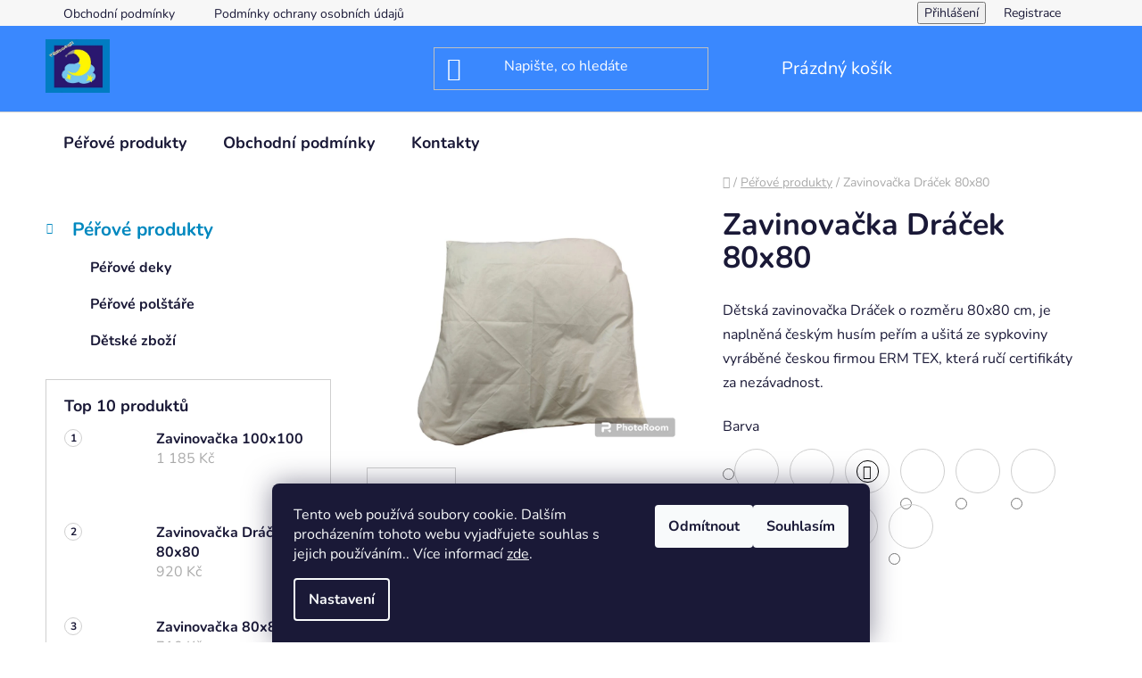

--- FILE ---
content_type: text/html; charset=utf-8
request_url: https://www.peri-jenda.cz/zavinovacka-dracek-80x80/?parameterValueId=22
body_size: 22719
content:
<!doctype html><html lang="cs" dir="ltr" class="header-background-dark external-fonts-loaded"><head><meta charset="utf-8" /><meta name="viewport" content="width=device-width,initial-scale=1" /><title>Zavinovačka Dráček 80x80 - Peří-Jenda</title><link rel="preconnect" href="https://cdn.myshoptet.com" /><link rel="dns-prefetch" href="https://cdn.myshoptet.com" /><link rel="preload" href="https://cdn.myshoptet.com/prj/dist/master/cms/libs/jquery/jquery-1.11.3.min.js" as="script" /><link href="https://cdn.myshoptet.com/prj/dist/master/cms/templates/frontend_templates/shared/css/font-face/nunito.css" rel="stylesheet"><link href="https://cdn.myshoptet.com/prj/dist/master/shop/dist/font-shoptet-13.css.3c47e30adfa2e9e2683b.css" rel="stylesheet"><script>
dataLayer = [];
dataLayer.push({'shoptet' : {
    "pageId": 706,
    "pageType": "productDetail",
    "currency": "CZK",
    "currencyInfo": {
        "decimalSeparator": ",",
        "exchangeRate": 1,
        "priceDecimalPlaces": 2,
        "symbol": "K\u010d",
        "symbolLeft": 0,
        "thousandSeparator": " "
    },
    "language": "cs",
    "projectId": 648568,
    "product": {
        "id": 77,
        "guid": "a1ee0b2a-135e-11ef-80bb-a6419aceaa98",
        "hasVariants": true,
        "codes": [
            {
                "code": "77\/ANE"
            },
            {
                "code": "77\/ANE2"
            },
            {
                "code": "77\/ANE3"
            },
            {
                "code": "77\/FAT"
            },
            {
                "code": "77\/RUZ"
            },
            {
                "code": "77\/SOF"
            },
            {
                "code": "77\/FIA"
            },
            {
                "code": "77\/KOS"
            },
            {
                "code": "77\/KVE"
            },
            {
                "code": "77\/MOD"
            },
            {
                "code": "77\/ANE4"
            },
            {
                "code": "77\/ANE5"
            },
            {
                "code": "77\/ANE6"
            },
            {
                "code": "77\/FAT2"
            },
            {
                "code": "77\/RUZ2"
            },
            {
                "code": "77\/SOF2"
            },
            {
                "code": "77\/FIA2"
            },
            {
                "code": "77\/KOS2"
            },
            {
                "code": "77\/KVE2"
            },
            {
                "code": "77\/MOD2"
            },
            {
                "code": "77\/ANE7"
            },
            {
                "code": "77\/ANE8"
            },
            {
                "code": "77\/ANE9"
            },
            {
                "code": "77\/FAT3"
            },
            {
                "code": "77\/RUZ3"
            },
            {
                "code": "77\/SOF3"
            },
            {
                "code": "77\/FIA3"
            },
            {
                "code": "77\/KOS3"
            },
            {
                "code": "77\/KVE3"
            },
            {
                "code": "77\/MOD3"
            }
        ],
        "name": "Zavinova\u010dka Dr\u00e1\u010dek 80x80",
        "appendix": "",
        "weight": 0,
        "currentCategory": "P\u00e9\u0159ov\u00e9 produkty",
        "currentCategoryGuid": "56501125-f8ac-11ee-b95f-1606246b557a",
        "defaultCategory": "P\u00e9\u0159ov\u00e9 produkty",
        "defaultCategoryGuid": "56501125-f8ac-11ee-b95f-1606246b557a",
        "currency": "CZK",
        "priceWithVatMin": 920,
        "priceWithVatMax": 1300
    },
    "cartInfo": {
        "id": null,
        "freeShipping": false,
        "freeShippingFrom": 0,
        "leftToFreeGift": {
            "formattedPrice": "0 K\u010d",
            "priceLeft": 0
        },
        "freeGift": false,
        "leftToFreeShipping": {
            "priceLeft": 0,
            "dependOnRegion": 0,
            "formattedPrice": "0 K\u010d"
        },
        "discountCoupon": [],
        "getNoBillingShippingPrice": {
            "withoutVat": 0,
            "vat": 0,
            "withVat": 0
        },
        "cartItems": [],
        "taxMode": "ORDINARY"
    },
    "cart": [],
    "customer": {
        "priceRatio": 1,
        "priceListId": 1,
        "groupId": null,
        "registered": false,
        "mainAccount": false
    }
}});
dataLayer.push({'cookie_consent' : {
    "marketing": "denied",
    "analytics": "denied"
}});
document.addEventListener('DOMContentLoaded', function() {
    shoptet.consent.onAccept(function(agreements) {
        if (agreements.length == 0) {
            return;
        }
        dataLayer.push({
            'cookie_consent' : {
                'marketing' : (agreements.includes(shoptet.config.cookiesConsentOptPersonalisation)
                    ? 'granted' : 'denied'),
                'analytics': (agreements.includes(shoptet.config.cookiesConsentOptAnalytics)
                    ? 'granted' : 'denied')
            },
            'event': 'cookie_consent'
        });
    });
});
</script>
<meta property="og:type" content="website"><meta property="og:site_name" content="peri-jenda.cz"><meta property="og:url" content="https://www.peri-jenda.cz/zavinovacka-dracek-80x80/?parameterValueId=22"><meta property="og:title" content="Zavinovačka Dráček 80x80 - Peří-Jenda"><meta name="author" content="Peří-Jenda"><meta name="web_author" content="Shoptet.cz"><meta name="dcterms.rightsHolder" content="www.peri-jenda.cz"><meta name="robots" content="index,follow"><meta property="og:image" content="https://cdn.myshoptet.com/usr/www.peri-jenda.cz/user/shop/big/77_zavinovacka-drak.png?6645d0cf"><meta property="og:description" content="Zavinovačka Dráček 80x80. Dětská zavinovačka Dráček o rozměru 80x80 cm, je naplněná českým husím peřím a ušitá ze sypkoviny vyráběné českou firmou ERM TEX, která ručí certifikáty za nezávadnost."><meta name="description" content="Zavinovačka Dráček 80x80. Dětská zavinovačka Dráček o rozměru 80x80 cm, je naplněná českým husím peřím a ušitá ze sypkoviny vyráběné českou firmou ERM TEX, která ručí certifikáty za nezávadnost."><meta property="product:price:amount" content="920"><meta property="product:price:currency" content="CZK"><style>:root {--color-primary: #0088bf;--color-primary-h: 197;--color-primary-s: 100%;--color-primary-l: 37%;--color-primary-hover: #0077a6;--color-primary-hover-h: 197;--color-primary-hover-s: 100%;--color-primary-hover-l: 33%;--color-secondary: #f1008d;--color-secondary-h: 325;--color-secondary-s: 100%;--color-secondary-l: 47%;--color-secondary-hover: #e0007b;--color-secondary-hover-h: 327;--color-secondary-hover-s: 100%;--color-secondary-hover-l: 44%;--color-tertiary: #0077a6;--color-tertiary-h: 197;--color-tertiary-s: 100%;--color-tertiary-l: 33%;--color-tertiary-hover: #0088bf;--color-tertiary-hover-h: 197;--color-tertiary-hover-s: 100%;--color-tertiary-hover-l: 37%;--color-header-background: #3a88fe;--template-font: "Nunito";--template-headings-font: "Nunito";--header-background-url: none;--cookies-notice-background: #1A1937;--cookies-notice-color: #F8FAFB;--cookies-notice-button-hover: #f5f5f5;--cookies-notice-link-hover: #27263f;--templates-update-management-preview-mode-content: "Náhled aktualizací šablony je aktivní pro váš prohlížeč."}</style>
    
    <link href="https://cdn.myshoptet.com/prj/dist/master/shop/dist/main-13.less.fdb02770e668ba5a70b5.css" rel="stylesheet" />
            <link href="https://cdn.myshoptet.com/prj/dist/master/shop/dist/mobile-header-v1-13.less.629f2f48911e67d0188c.css" rel="stylesheet" />
    
    <script>var shoptet = shoptet || {};</script>
    <script src="https://cdn.myshoptet.com/prj/dist/master/shop/dist/main-3g-header.js.27c4444ba5dd6be3416d.js"></script>
<!-- User include --><!-- /User include --><link rel="shortcut icon" href="/favicon.ico" type="image/x-icon" /><link rel="canonical" href="https://www.peri-jenda.cz/zavinovacka-dracek-80x80/" /></head><body class="desktop id-706 in-perove-produkty template-13 type-product type-detail multiple-columns-body columns-mobile-2 columns-3 smart-labels-active ums_forms_redesign--off ums_a11y_category_page--on ums_discussion_rating_forms--off ums_flags_display_unification--on ums_a11y_login--on mobile-header-version-1"><noscript>
    <style>
        #header {
            padding-top: 0;
            position: relative !important;
            top: 0;
        }
        .header-navigation {
            position: relative !important;
        }
        .overall-wrapper {
            margin: 0 !important;
        }
        body:not(.ready) {
            visibility: visible !important;
        }
    </style>
    <div class="no-javascript">
        <div class="no-javascript__title">Musíte změnit nastavení vašeho prohlížeče</div>
        <div class="no-javascript__text">Podívejte se na: <a href="https://www.google.com/support/bin/answer.py?answer=23852">Jak povolit JavaScript ve vašem prohlížeči</a>.</div>
        <div class="no-javascript__text">Pokud používáte software na blokování reklam, může být nutné povolit JavaScript z této stránky.</div>
        <div class="no-javascript__text">Děkujeme.</div>
    </div>
</noscript>

        <div id="fb-root"></div>
        <script>
            window.fbAsyncInit = function() {
                FB.init({
                    autoLogAppEvents : true,
                    xfbml            : true,
                    version          : 'v24.0'
                });
            };
        </script>
        <script async defer crossorigin="anonymous" src="https://connect.facebook.net/cs_CZ/sdk.js#xfbml=1&version=v24.0"></script>    <div class="siteCookies siteCookies--bottom siteCookies--dark js-siteCookies" role="dialog" data-testid="cookiesPopup" data-nosnippet>
        <div class="siteCookies__form">
            <div class="siteCookies__content">
                <div class="siteCookies__text">
                    Tento web používá soubory cookie. Dalším procházením tohoto webu vyjadřujete souhlas s jejich používáním.. Více informací <a href="/podminky-ochrany-osobnich-udaju/" target=\"_blank\" rel=\"noopener noreferrer\">zde</a>.
                </div>
                <p class="siteCookies__links">
                    <button class="siteCookies__link js-cookies-settings" aria-label="Nastavení cookies" data-testid="cookiesSettings">Nastavení</button>
                </p>
            </div>
            <div class="siteCookies__buttonWrap">
                                    <button class="siteCookies__button js-cookiesConsentSubmit" value="reject" aria-label="Odmítnout cookies" data-testid="buttonCookiesReject">Odmítnout</button>
                                <button class="siteCookies__button js-cookiesConsentSubmit" value="all" aria-label="Přijmout cookies" data-testid="buttonCookiesAccept">Souhlasím</button>
            </div>
        </div>
        <script>
            document.addEventListener("DOMContentLoaded", () => {
                const siteCookies = document.querySelector('.js-siteCookies');
                document.addEventListener("scroll", shoptet.common.throttle(() => {
                    const st = document.documentElement.scrollTop;
                    if (st > 1) {
                        siteCookies.classList.add('siteCookies--scrolled');
                    } else {
                        siteCookies.classList.remove('siteCookies--scrolled');
                    }
                }, 100));
            });
        </script>
    </div>
<a href="#content" class="skip-link sr-only">Přejít na obsah</a><div class="overall-wrapper"><div class="user-action"><div class="container">
    <div class="user-action-in">
                    <div id="login" class="user-action-login popup-widget login-widget" role="dialog" aria-labelledby="loginHeading">
        <div class="popup-widget-inner">
                            <h2 id="loginHeading">Přihlášení k vašemu účtu</h2><div id="customerLogin"><form action="/action/Customer/Login/" method="post" id="formLoginIncluded" class="csrf-enabled formLogin" data-testid="formLogin"><input type="hidden" name="referer" value="" /><div class="form-group"><div class="input-wrapper email js-validated-element-wrapper no-label"><input type="email" name="email" class="form-control" autofocus placeholder="E-mailová adresa (např. jan@novak.cz)" data-testid="inputEmail" autocomplete="email" required /></div></div><div class="form-group"><div class="input-wrapper password js-validated-element-wrapper no-label"><input type="password" name="password" class="form-control" placeholder="Heslo" data-testid="inputPassword" autocomplete="current-password" required /><span class="no-display">Nemůžete vyplnit toto pole</span><input type="text" name="surname" value="" class="no-display" /></div></div><div class="form-group"><div class="login-wrapper"><button type="submit" class="btn btn-secondary btn-text btn-login" data-testid="buttonSubmit">Přihlásit se</button><div class="password-helper"><a href="/registrace/" data-testid="signup" rel="nofollow">Nová registrace</a><a href="/klient/zapomenute-heslo/" rel="nofollow">Zapomenuté heslo</a></div></div></div></form>
</div>                    </div>
    </div>

                <div id="cart-widget" class="user-action-cart popup-widget cart-widget loader-wrapper" data-testid="popupCartWidget" role="dialog" aria-hidden="true">
            <div class="popup-widget-inner cart-widget-inner place-cart-here">
                <div class="loader-overlay">
                    <div class="loader"></div>
                </div>
            </div>
        </div>
    </div>
</div>
</div><div class="top-navigation-bar" data-testid="topNavigationBar">

    <div class="container">

                            <div class="top-navigation-menu">
                <ul class="top-navigation-bar-menu">
                                            <li class="top-navigation-menu-item-39">
                            <a href="/obchodni-podminky/" title="Obchodní podmínky">Obchodní podmínky</a>
                        </li>
                                            <li class="top-navigation-menu-item-691">
                            <a href="/podminky-ochrany-osobnich-udaju/" title="Podmínky ochrany osobních údajů ">Podmínky ochrany osobních údajů </a>
                        </li>
                                    </ul>
                <div class="top-navigation-menu-trigger">Více</div>
                <ul class="top-navigation-bar-menu-helper"></ul>
            </div>
        
        <div class="top-navigation-tools">
                        <button class="top-nav-button top-nav-button-login toggle-window" type="button" data-target="login" aria-haspopup="dialog" aria-controls="login" aria-expanded="false" data-testid="signin"><span>Přihlášení</span></button>
    <a href="/registrace/" class="top-nav-button top-nav-button-register" data-testid="headerSignup">Registrace</a>
        </div>

    </div>

</div>
<header id="header">
        <div class="header-top">
            <div class="container navigation-wrapper header-top-wrapper">
                <div class="site-name"><a href="/" data-testid="linkWebsiteLogo"><img src="https://cdn.myshoptet.com/usr/www.peri-jenda.cz/user/logos/logo.jpg" alt="Peří-Jenda" fetchpriority="low" /></a></div>                <div class="search" itemscope itemtype="https://schema.org/WebSite">
                    <meta itemprop="headline" content="Péřové produkty"/><meta itemprop="url" content="https://www.peri-jenda.cz"/><meta itemprop="text" content="Zavinovačka Dráček 80x80. Dětská zavinovačka Dráček o rozměru 80x80 cm, je naplněná českým husím peřím a ušitá ze sypkoviny vyráběné českou firmou ERM TEX, která ručí certifikáty za nezávadnost."/>                    <form action="/action/ProductSearch/prepareString/" method="post"
    id="formSearchForm" class="search-form compact-form js-search-main"
    itemprop="potentialAction" itemscope itemtype="https://schema.org/SearchAction" data-testid="searchForm">
    <fieldset>
        <meta itemprop="target"
            content="https://www.peri-jenda.cz/vyhledavani/?string={string}"/>
        <input type="hidden" name="language" value="cs"/>
        
            
    <span class="search-input-icon" aria-hidden="true"></span>

<input
    type="search"
    name="string"
        class="query-input form-control search-input js-search-input"
    placeholder="Napište, co hledáte"
    autocomplete="off"
    required
    itemprop="query-input"
    aria-label="Vyhledávání"
    data-testid="searchInput"
>
            <button type="submit" class="btn btn-default search-button" data-testid="searchBtn">Hledat</button>
        
    </fieldset>
</form>
                </div>
                <div class="navigation-buttons">
                    <a href="#" class="toggle-window" data-target="search" data-testid="linkSearchIcon"><span class="sr-only">Hledat</span></a>
                        
    <a href="/kosik/" class="btn btn-icon toggle-window cart-count" data-target="cart" data-hover="true" data-redirect="true" data-testid="headerCart" rel="nofollow" aria-haspopup="dialog" aria-expanded="false" aria-controls="cart-widget">
        
                <span class="sr-only">Nákupní košík</span>
        
            <span class="cart-price visible-lg-inline-block" data-testid="headerCartPrice">
                                    Prázdný košík                            </span>
        
    
            </a>
                    <a href="#" class="toggle-window" data-target="navigation" data-testid="hamburgerMenu"></a>
                </div>
            </div>
        </div>
        <div class="header-bottom">
            <div class="container navigation-wrapper header-bottom-wrapper js-navigation-container">
                <nav id="navigation" aria-label="Hlavní menu" data-collapsible="true"><div class="navigation-in menu"><ul class="menu-level-1" role="menubar" data-testid="headerMenuItems"><li class="menu-item-706 ext" role="none"><a href="/perove-produkty/" class="active" data-testid="headerMenuItem" role="menuitem" aria-haspopup="true" aria-expanded="false"><b>Péřové produkty</b><span class="submenu-arrow"></span></a><ul class="menu-level-2" aria-label="Péřové produkty" tabindex="-1" role="menu"><li class="menu-item-707" role="none"><a href="/perove-deky/" class="menu-image" data-testid="headerMenuItem" tabindex="-1" aria-hidden="true"><img src="data:image/svg+xml,%3Csvg%20width%3D%22140%22%20height%3D%22100%22%20xmlns%3D%22http%3A%2F%2Fwww.w3.org%2F2000%2Fsvg%22%3E%3C%2Fsvg%3E" alt="" aria-hidden="true" width="140" height="100"  data-src="https://cdn.myshoptet.com/prj/dist/master/cms/templates/frontend_templates/00/img/folder.svg" fetchpriority="low" /></a><div><a href="/perove-deky/" data-testid="headerMenuItem" role="menuitem"><span>Péřové deky</span></a>
                        </div></li><li class="menu-item-710" role="none"><a href="/perove-polstare/" class="menu-image" data-testid="headerMenuItem" tabindex="-1" aria-hidden="true"><img src="data:image/svg+xml,%3Csvg%20width%3D%22140%22%20height%3D%22100%22%20xmlns%3D%22http%3A%2F%2Fwww.w3.org%2F2000%2Fsvg%22%3E%3C%2Fsvg%3E" alt="" aria-hidden="true" width="140" height="100"  data-src="https://cdn.myshoptet.com/prj/dist/master/cms/templates/frontend_templates/00/img/folder.svg" fetchpriority="low" /></a><div><a href="/perove-polstare/" data-testid="headerMenuItem" role="menuitem"><span>Péřové polštáře</span></a>
                        </div></li><li class="menu-item-713" role="none"><a href="/detske-zbozi/" class="menu-image" data-testid="headerMenuItem" tabindex="-1" aria-hidden="true"><img src="data:image/svg+xml,%3Csvg%20width%3D%22140%22%20height%3D%22100%22%20xmlns%3D%22http%3A%2F%2Fwww.w3.org%2F2000%2Fsvg%22%3E%3C%2Fsvg%3E" alt="" aria-hidden="true" width="140" height="100"  data-src="https://cdn.myshoptet.com/prj/dist/master/cms/templates/frontend_templates/00/img/folder.svg" fetchpriority="low" /></a><div><a href="/detske-zbozi/" data-testid="headerMenuItem" role="menuitem"><span>Dětské zboží</span></a>
                        </div></li></ul></li>
<li class="menu-item-39" role="none"><a href="/obchodni-podminky/" data-testid="headerMenuItem" role="menuitem" aria-expanded="false"><b>Obchodní podmínky</b></a></li>
<li class="menu-item-29" role="none"><a href="/kontakty/" data-testid="headerMenuItem" role="menuitem" aria-expanded="false"><b>Kontakty</b></a></li>
</ul>
    <ul class="navigationActions" role="menu">
                            <li role="none">
                                    <a href="/login/?backTo=%2Fzavinovacka-dracek-80x80%2F%3FparameterValueId%3D22" rel="nofollow" data-testid="signin" role="menuitem"><span>Přihlášení</span></a>
                            </li>
                        </ul>
</div><span class="navigation-close"></span></nav><div class="menu-helper" data-testid="hamburgerMenu"><span>Více</span></div>
            </div>
        </div>
    </header><!-- / header -->


<div id="content-wrapper" class="container content-wrapper">
    
                                <div class="breadcrumbs navigation-home-icon-wrapper" itemscope itemtype="https://schema.org/BreadcrumbList">
                                                                            <span id="navigation-first" data-basetitle="Peří-Jenda" itemprop="itemListElement" itemscope itemtype="https://schema.org/ListItem">
                <a href="/" itemprop="item" class="navigation-home-icon"><span class="sr-only" itemprop="name">Domů</span></a>
                <span class="navigation-bullet">/</span>
                <meta itemprop="position" content="1" />
            </span>
                                <span id="navigation-1" itemprop="itemListElement" itemscope itemtype="https://schema.org/ListItem">
                <a href="/perove-produkty/" itemprop="item" data-testid="breadcrumbsSecondLevel"><span itemprop="name">Péřové produkty</span></a>
                <span class="navigation-bullet">/</span>
                <meta itemprop="position" content="2" />
            </span>
                                            <span id="navigation-2" itemprop="itemListElement" itemscope itemtype="https://schema.org/ListItem" data-testid="breadcrumbsLastLevel">
                <meta itemprop="item" content="https://www.peri-jenda.cz/zavinovacka-dracek-80x80/?parameterValueId=22" />
                <meta itemprop="position" content="3" />
                <span itemprop="name" data-title="Zavinovačka Dráček 80x80">Zavinovačka Dráček 80x80 <span class="appendix"></span></span>
            </span>
            </div>
            
    <div class="content-wrapper-in">
                                                <aside class="sidebar sidebar-left"  data-testid="sidebarMenu">
                                                                                                <div class="sidebar-inner">
                                                                                                        <div class="box box-bg-variant box-categories">    <div class="skip-link__wrapper">
        <span id="categories-start" class="skip-link__target js-skip-link__target sr-only" tabindex="-1">&nbsp;</span>
        <a href="#categories-end" class="skip-link skip-link--start sr-only js-skip-link--start">Přeskočit kategorie</a>
    </div>




<div id="categories"><div class="categories cat-01 expandable active expanded" id="cat-706"><div class="topic active"><a href="/perove-produkty/">Péřové produkty<span class="cat-trigger">&nbsp;</span></a></div>

                    <ul class=" active expanded">
                                        <li >
                <a href="/perove-deky/">
                    Péřové deky
                                    </a>
                                                                </li>
                                <li >
                <a href="/perove-polstare/">
                    Péřové polštáře
                                    </a>
                                                                </li>
                                <li >
                <a href="/detske-zbozi/">
                    Dětské zboží
                                    </a>
                                                                </li>
                </ul>
    </div></div>

    <div class="skip-link__wrapper">
        <a href="#categories-start" class="skip-link skip-link--end sr-only js-skip-link--end" tabindex="-1" hidden>Přeskočit kategorie</a>
        <span id="categories-end" class="skip-link__target js-skip-link__target sr-only" tabindex="-1">&nbsp;</span>
    </div>
</div>
                                                                                                            <div class="box box-bg-default box-sm box-topProducts">        <div class="top-products-wrapper js-top10" >
        <h4><span>Top 10 produktů</span></h4>
        <ol class="top-products">
                            <li class="display-image">
                                            <a href="/zavinovacka-dracek-100x100/" class="top-products-image">
                            <img src="data:image/svg+xml,%3Csvg%20width%3D%22100%22%20height%3D%22100%22%20xmlns%3D%22http%3A%2F%2Fwww.w3.org%2F2000%2Fsvg%22%3E%3C%2Fsvg%3E" alt="Zavinovačka 100x100" width="100" height="100"  data-src="https://cdn.myshoptet.com/usr/www.peri-jenda.cz/user/shop/related/80_zavinovacka-100x100.png?6645d0e3" fetchpriority="low" />
                        </a>
                                        <a href="/zavinovacka-dracek-100x100/" class="top-products-content">
                        <span class="top-products-name">  Zavinovačka 100x100</span>
                        
                                                        <strong>
                                1 185 Kč
                                

                            </strong>
                                                    
                    </a>
                </li>
                            <li class="display-image">
                                            <a href="/zavinovacka-dracek-80x80/" class="top-products-image">
                            <img src="data:image/svg+xml,%3Csvg%20width%3D%22100%22%20height%3D%22100%22%20xmlns%3D%22http%3A%2F%2Fwww.w3.org%2F2000%2Fsvg%22%3E%3C%2Fsvg%3E" alt="Zavinovačka DRAK" width="100" height="100"  data-src="https://cdn.myshoptet.com/usr/www.peri-jenda.cz/user/shop/related/77_zavinovacka-drak.png?6645d0cf" fetchpriority="low" />
                        </a>
                                        <a href="/zavinovacka-dracek-80x80/" class="top-products-content">
                        <span class="top-products-name">  Zavinovačka Dráček 80x80</span>
                        
                                                        <strong>
                                920 Kč
                                

                            </strong>
                                                    
                    </a>
                </li>
                            <li class="display-image">
                                            <a href="/zavinovacka/" class="top-products-image">
                            <img src="data:image/svg+xml,%3Csvg%20width%3D%22100%22%20height%3D%22100%22%20xmlns%3D%22http%3A%2F%2Fwww.w3.org%2F2000%2Fsvg%22%3E%3C%2Fsvg%3E" alt="Zavinovačka 80x80" width="100" height="100"  data-src="https://cdn.myshoptet.com/usr/www.peri-jenda.cz/user/shop/related/74_zavinovacka-80x80.png?6645d0b3" fetchpriority="low" />
                        </a>
                                        <a href="/zavinovacka/" class="top-products-content">
                        <span class="top-products-name">  Zavinovačka 80x80</span>
                        
                                                        <strong>
                                710 Kč
                                

                            </strong>
                                                    
                    </a>
                </li>
                            <li class="display-image">
                                            <a href="/detsky-perovy-polstar-40x60/" class="top-products-image">
                            <img src="data:image/svg+xml,%3Csvg%20width%3D%22100%22%20height%3D%22100%22%20xmlns%3D%22http%3A%2F%2Fwww.w3.org%2F2000%2Fsvg%22%3E%3C%2Fsvg%3E" alt="Dět.pol.bílý" width="100" height="100"  data-src="https://cdn.myshoptet.com/usr/www.peri-jenda.cz/user/shop/related/71-1_det-pol-bily.jpg?66619b7d" fetchpriority="low" />
                        </a>
                                        <a href="/detsky-perovy-polstar-40x60/" class="top-products-content">
                        <span class="top-products-name">  Dětský péřový polštář 40x60</span>
                        
                                                        <strong>
                                445 Kč
                                

                            </strong>
                                                    
                    </a>
                </li>
                            <li class="display-image">
                                            <a href="/detska-deka-130x90/" class="top-products-image">
                            <img src="data:image/svg+xml,%3Csvg%20width%3D%22100%22%20height%3D%22100%22%20xmlns%3D%22http%3A%2F%2Fwww.w3.org%2F2000%2Fsvg%22%3E%3C%2Fsvg%3E" alt="Dět.deka,vzor 3." width="100" height="100"  data-src="https://cdn.myshoptet.com/usr/www.peri-jenda.cz/user/shop/related/68_det-deka-vzor-3.jpg?6661998d" fetchpriority="low" />
                        </a>
                                        <a href="/detska-deka-130x90/" class="top-products-content">
                        <span class="top-products-name">  Dětská deka 130x90</span>
                        
                                                        <strong>
                                1 510 Kč
                                

                            </strong>
                                                    
                    </a>
                </li>
                            <li class="display-image">
                                            <a href="/perova-deka-140x220/" class="top-products-image">
                            <img src="data:image/svg+xml,%3Csvg%20width%3D%22100%22%20height%3D%22100%22%20xmlns%3D%22http%3A%2F%2Fwww.w3.org%2F2000%2Fsvg%22%3E%3C%2Fsvg%3E" alt="Deka Aneta bež." width="100" height="100"  data-src="https://cdn.myshoptet.com/usr/www.peri-jenda.cz/user/shop/related/65_deka-aneta-bez.jpg?66619a6a" fetchpriority="low" />
                        </a>
                                        <a href="/perova-deka-140x220/" class="top-products-content">
                        <span class="top-products-name">  Péřová deka 140x220</span>
                        
                                                        <strong>
                                3 365 Kč
                                

                            </strong>
                                                    
                    </a>
                </li>
                            <li class="display-image">
                                            <a href="/perova-deka-140x200/" class="top-products-image">
                            <img src="data:image/svg+xml,%3Csvg%20width%3D%22100%22%20height%3D%22100%22%20xmlns%3D%22http%3A%2F%2Fwww.w3.org%2F2000%2Fsvg%22%3E%3C%2Fsvg%3E" alt="Deka růž.peř." width="100" height="100"  data-src="https://cdn.myshoptet.com/usr/www.peri-jenda.cz/user/shop/related/62_deka-ruz-per.jpg?666199d7" fetchpriority="low" />
                        </a>
                                        <a href="/perova-deka-140x200/" class="top-products-content">
                        <span class="top-products-name">  Péřová deka 140x200</span>
                        
                                                        <strong>
                                3 050 Kč
                                

                            </strong>
                                                    
                    </a>
                </li>
                            <li class="display-image">
                                            <a href="/francouzska-deka-200x240/" class="top-products-image">
                            <img src="data:image/svg+xml,%3Csvg%20width%3D%22100%22%20height%3D%22100%22%20xmlns%3D%22http%3A%2F%2Fwww.w3.org%2F2000%2Fsvg%22%3E%3C%2Fsvg%3E" alt="Deka Aneta bílá" width="100" height="100"  data-src="https://cdn.myshoptet.com/usr/www.peri-jenda.cz/user/shop/related/59_deka-aneta-bila.jpg?66619af9" fetchpriority="low" />
                        </a>
                                        <a href="/francouzska-deka-200x240/" class="top-products-content">
                        <span class="top-products-name">  Francouzská deka 200x240</span>
                        
                                                        <strong>
                                5 310 Kč
                                

                            </strong>
                                                    
                    </a>
                </li>
                            <li class="display-image">
                                            <a href="/perovy-polstar-70x90/" class="top-products-image">
                            <img src="data:image/svg+xml,%3Csvg%20width%3D%22100%22%20height%3D%22100%22%20xmlns%3D%22http%3A%2F%2Fwww.w3.org%2F2000%2Fsvg%22%3E%3C%2Fsvg%3E" alt="Pol. fial. peř." width="100" height="100"  data-src="https://cdn.myshoptet.com/usr/www.peri-jenda.cz/user/shop/related/56-3_pol--fial--per.jpg?66619bff" fetchpriority="low" />
                        </a>
                                        <a href="/perovy-polstar-70x90/" class="top-products-content">
                        <span class="top-products-name">  Péřový polštář 70x90</span>
                        
                                                        <strong>
                                1 755 Kč
                                

                            </strong>
                                                    
                    </a>
                </li>
                            <li class="display-image">
                                            <a href="/perovy-polstar-2/" class="top-products-image">
                            <img src="data:image/svg+xml,%3Csvg%20width%3D%22100%22%20height%3D%22100%22%20xmlns%3D%22http%3A%2F%2Fwww.w3.org%2F2000%2Fsvg%22%3E%3C%2Fsvg%3E" alt="Pol.mod.peř." width="100" height="100"  data-src="https://cdn.myshoptet.com/usr/www.peri-jenda.cz/user/shop/related/53-1_pol-mod-per.jpg?66619c6a" fetchpriority="low" />
                        </a>
                                        <a href="/perovy-polstar-2/" class="top-products-content">
                        <span class="top-products-name">  Péřový polštář 50x70</span>
                        
                                                        <strong>
                                810 Kč
                                

                            </strong>
                                                    
                    </a>
                </li>
                    </ol>
    </div>
</div>
                                                                    </div>
                                                            </aside>
                            <main id="content" class="content narrow">
                                                        <script>
            
            var shoptet = shoptet || {};
            shoptet.variantsUnavailable = shoptet.variantsUnavailable || {};
            
            shoptet.variantsUnavailable.availableVariantsResource = ["16-46-4-16","16-49-4-16","16-52-4-16","16-46-4-19","16-49-4-19","16-52-4-19","16-46-4-22","16-49-4-22","16-52-4-22","16-46-4-25","16-49-4-25","16-52-4-25","16-46-4-28","16-49-4-28","16-52-4-28","16-46-4-31","16-49-4-31","16-52-4-31","16-46-4-34","16-49-4-34","16-52-4-34","16-46-4-37","16-49-4-37","16-52-4-37","16-46-4-40","16-49-4-40","16-52-4-40","16-46-4-43","16-49-4-43","16-52-4-43"]
        </script>
                                                                                                                                                                                                                                                                                                                                                                                                                                                                                                                                                                                                                                                                                                                                                                                                                                                                                    
<div class="p-detail" itemscope itemtype="https://schema.org/Product">

    
    <meta itemprop="name" content="Zavinovačka Dráček 80x80" />
    <meta itemprop="category" content="Úvodní stránka &gt; Péřové produkty &gt; Zavinovačka Dráček 80x80" />
    <meta itemprop="url" content="https://www.peri-jenda.cz/zavinovacka-dracek-80x80/" />
    <meta itemprop="image" content="https://cdn.myshoptet.com/usr/www.peri-jenda.cz/user/shop/big/77_zavinovacka-drak.png?6645d0cf" />
            <meta itemprop="description" content="Dětská zavinovačka Dráček o rozměru 80x80 cm, je naplněná českým husím peřím a ušitá ze sypkoviny vyráběné českou firmou ERM TEX, která ručí certifikáty za nezávadnost." />
                                                                                                                                                                                                                                                                                                                                                                                                                                                                                                                                                                                                                                                
<div class="p-detail-inner">

    <div class="p-data-wrapper">

        <div class="p-detail-inner-header">
            <h1>
                  Zavinovačka Dráček 80x80            </h1>
            <div class="ratings-and-brand">
                                            </div>
        </div>

                    <div class="p-short-description" data-testid="productCardShortDescr">
                <p>Dětská zavinovačka Dráček o rozměru 80x80 cm, je naplněná českým husím peřím a ušitá ze sypkoviny vyráběné českou firmou ERM TEX, která ručí certifikáty za nezávadnost.</p>
            </div>
        
        <form action="/action/Cart/addCartItem/" method="post" id="product-detail-form" class="pr-action csrf-enabled" data-testid="formProduct">
            <meta itemprop="productID" content="77" /><meta itemprop="identifier" content="a1ee0b2a-135e-11ef-80bb-a6419aceaa98" /><span itemprop="offers" itemscope itemtype="https://schema.org/Offer"><meta itemprop="sku" content="77/ANE" /><link itemprop="availability" href="https://schema.org/InStock" /><meta itemprop="url" content="https://www.peri-jenda.cz/zavinovacka-dracek-80x80/" /><meta itemprop="price" content="920.00" /><meta itemprop="priceCurrency" content="CZK" /><link itemprop="itemCondition" href="https://schema.org/NewCondition" /></span><span itemprop="offers" itemscope itemtype="https://schema.org/Offer"><meta itemprop="sku" content="77/ANE4" /><link itemprop="availability" href="https://schema.org/InStock" /><meta itemprop="url" content="https://www.peri-jenda.cz/zavinovacka-dracek-80x80/" /><meta itemprop="price" content="1045.00" /><meta itemprop="priceCurrency" content="CZK" /><link itemprop="itemCondition" href="https://schema.org/NewCondition" /></span><span itemprop="offers" itemscope itemtype="https://schema.org/Offer"><meta itemprop="sku" content="77/ANE7" /><link itemprop="availability" href="https://schema.org/InStock" /><meta itemprop="url" content="https://www.peri-jenda.cz/zavinovacka-dracek-80x80/" /><meta itemprop="price" content="1085.00" /><meta itemprop="priceCurrency" content="CZK" /><link itemprop="itemCondition" href="https://schema.org/NewCondition" /></span><span itemprop="offers" itemscope itemtype="https://schema.org/Offer"><meta itemprop="sku" content="77/ANE2" /><link itemprop="availability" href="https://schema.org/InStock" /><meta itemprop="url" content="https://www.peri-jenda.cz/zavinovacka-dracek-80x80/" /><meta itemprop="price" content="920.00" /><meta itemprop="priceCurrency" content="CZK" /><link itemprop="itemCondition" href="https://schema.org/NewCondition" /></span><span itemprop="offers" itemscope itemtype="https://schema.org/Offer"><meta itemprop="sku" content="77/ANE5" /><link itemprop="availability" href="https://schema.org/InStock" /><meta itemprop="url" content="https://www.peri-jenda.cz/zavinovacka-dracek-80x80/" /><meta itemprop="price" content="1045.00" /><meta itemprop="priceCurrency" content="CZK" /><link itemprop="itemCondition" href="https://schema.org/NewCondition" /></span><span itemprop="offers" itemscope itemtype="https://schema.org/Offer"><meta itemprop="sku" content="77/ANE8" /><link itemprop="availability" href="https://schema.org/InStock" /><meta itemprop="url" content="https://www.peri-jenda.cz/zavinovacka-dracek-80x80/" /><meta itemprop="price" content="1085.00" /><meta itemprop="priceCurrency" content="CZK" /><link itemprop="itemCondition" href="https://schema.org/NewCondition" /></span><span itemprop="offers" itemscope itemtype="https://schema.org/Offer"><meta itemprop="sku" content="77/ANE3" /><link itemprop="availability" href="https://schema.org/InStock" /><meta itemprop="url" content="https://www.peri-jenda.cz/zavinovacka-dracek-80x80/" /><meta itemprop="price" content="920.00" /><meta itemprop="priceCurrency" content="CZK" /><link itemprop="itemCondition" href="https://schema.org/NewCondition" /></span><span itemprop="offers" itemscope itemtype="https://schema.org/Offer"><meta itemprop="sku" content="77/ANE6" /><link itemprop="availability" href="https://schema.org/InStock" /><meta itemprop="url" content="https://www.peri-jenda.cz/zavinovacka-dracek-80x80/" /><meta itemprop="price" content="1045.00" /><meta itemprop="priceCurrency" content="CZK" /><link itemprop="itemCondition" href="https://schema.org/NewCondition" /></span><span itemprop="offers" itemscope itemtype="https://schema.org/Offer"><meta itemprop="sku" content="77/ANE9" /><link itemprop="availability" href="https://schema.org/InStock" /><meta itemprop="url" content="https://www.peri-jenda.cz/zavinovacka-dracek-80x80/" /><meta itemprop="price" content="1085.00" /><meta itemprop="priceCurrency" content="CZK" /><link itemprop="itemCondition" href="https://schema.org/NewCondition" /></span><span itemprop="offers" itemscope itemtype="https://schema.org/Offer"><meta itemprop="sku" content="77/FAT" /><link itemprop="availability" href="https://schema.org/InStock" /><meta itemprop="url" content="https://www.peri-jenda.cz/zavinovacka-dracek-80x80/" /><meta itemprop="price" content="1100.00" /><meta itemprop="priceCurrency" content="CZK" /><link itemprop="itemCondition" href="https://schema.org/NewCondition" /></span><span itemprop="offers" itemscope itemtype="https://schema.org/Offer"><meta itemprop="sku" content="77/FAT2" /><link itemprop="availability" href="https://schema.org/InStock" /><meta itemprop="url" content="https://www.peri-jenda.cz/zavinovacka-dracek-80x80/" /><meta itemprop="price" content="1225.00" /><meta itemprop="priceCurrency" content="CZK" /><link itemprop="itemCondition" href="https://schema.org/NewCondition" /></span><span itemprop="offers" itemscope itemtype="https://schema.org/Offer"><meta itemprop="sku" content="77/FAT3" /><link itemprop="availability" href="https://schema.org/InStock" /><meta itemprop="url" content="https://www.peri-jenda.cz/zavinovacka-dracek-80x80/" /><meta itemprop="price" content="1265.00" /><meta itemprop="priceCurrency" content="CZK" /><link itemprop="itemCondition" href="https://schema.org/NewCondition" /></span><span itemprop="offers" itemscope itemtype="https://schema.org/Offer"><meta itemprop="sku" content="77/RUZ" /><link itemprop="availability" href="https://schema.org/InStock" /><meta itemprop="url" content="https://www.peri-jenda.cz/zavinovacka-dracek-80x80/" /><meta itemprop="price" content="975.00" /><meta itemprop="priceCurrency" content="CZK" /><link itemprop="itemCondition" href="https://schema.org/NewCondition" /></span><span itemprop="offers" itemscope itemtype="https://schema.org/Offer"><meta itemprop="sku" content="77/RUZ2" /><link itemprop="availability" href="https://schema.org/InStock" /><meta itemprop="url" content="https://www.peri-jenda.cz/zavinovacka-dracek-80x80/" /><meta itemprop="price" content="1100.00" /><meta itemprop="priceCurrency" content="CZK" /><link itemprop="itemCondition" href="https://schema.org/NewCondition" /></span><span itemprop="offers" itemscope itemtype="https://schema.org/Offer"><meta itemprop="sku" content="77/RUZ3" /><link itemprop="availability" href="https://schema.org/InStock" /><meta itemprop="url" content="https://www.peri-jenda.cz/zavinovacka-dracek-80x80/" /><meta itemprop="price" content="1140.00" /><meta itemprop="priceCurrency" content="CZK" /><link itemprop="itemCondition" href="https://schema.org/NewCondition" /></span><span itemprop="offers" itemscope itemtype="https://schema.org/Offer"><meta itemprop="sku" content="77/SOF" /><link itemprop="availability" href="https://schema.org/InStock" /><meta itemprop="url" content="https://www.peri-jenda.cz/zavinovacka-dracek-80x80/" /><meta itemprop="price" content="1135.00" /><meta itemprop="priceCurrency" content="CZK" /><link itemprop="itemCondition" href="https://schema.org/NewCondition" /></span><span itemprop="offers" itemscope itemtype="https://schema.org/Offer"><meta itemprop="sku" content="77/SOF2" /><link itemprop="availability" href="https://schema.org/InStock" /><meta itemprop="url" content="https://www.peri-jenda.cz/zavinovacka-dracek-80x80/" /><meta itemprop="price" content="1260.00" /><meta itemprop="priceCurrency" content="CZK" /><link itemprop="itemCondition" href="https://schema.org/NewCondition" /></span><span itemprop="offers" itemscope itemtype="https://schema.org/Offer"><meta itemprop="sku" content="77/SOF3" /><link itemprop="availability" href="https://schema.org/InStock" /><meta itemprop="url" content="https://www.peri-jenda.cz/zavinovacka-dracek-80x80/" /><meta itemprop="price" content="1300.00" /><meta itemprop="priceCurrency" content="CZK" /><link itemprop="itemCondition" href="https://schema.org/NewCondition" /></span><span itemprop="offers" itemscope itemtype="https://schema.org/Offer"><meta itemprop="sku" content="77/FIA" /><link itemprop="availability" href="https://schema.org/InStock" /><meta itemprop="url" content="https://www.peri-jenda.cz/zavinovacka-dracek-80x80/" /><meta itemprop="price" content="975.00" /><meta itemprop="priceCurrency" content="CZK" /><link itemprop="itemCondition" href="https://schema.org/NewCondition" /></span><span itemprop="offers" itemscope itemtype="https://schema.org/Offer"><meta itemprop="sku" content="77/FIA2" /><link itemprop="availability" href="https://schema.org/InStock" /><meta itemprop="url" content="https://www.peri-jenda.cz/zavinovacka-dracek-80x80/" /><meta itemprop="price" content="1100.00" /><meta itemprop="priceCurrency" content="CZK" /><link itemprop="itemCondition" href="https://schema.org/NewCondition" /></span><span itemprop="offers" itemscope itemtype="https://schema.org/Offer"><meta itemprop="sku" content="77/FIA3" /><link itemprop="availability" href="https://schema.org/InStock" /><meta itemprop="url" content="https://www.peri-jenda.cz/zavinovacka-dracek-80x80/" /><meta itemprop="price" content="1140.00" /><meta itemprop="priceCurrency" content="CZK" /><link itemprop="itemCondition" href="https://schema.org/NewCondition" /></span><span itemprop="offers" itemscope itemtype="https://schema.org/Offer"><meta itemprop="sku" content="77/KOS" /><link itemprop="availability" href="https://schema.org/InStock" /><meta itemprop="url" content="https://www.peri-jenda.cz/zavinovacka-dracek-80x80/" /><meta itemprop="price" content="975.00" /><meta itemprop="priceCurrency" content="CZK" /><link itemprop="itemCondition" href="https://schema.org/NewCondition" /></span><span itemprop="offers" itemscope itemtype="https://schema.org/Offer"><meta itemprop="sku" content="77/KOS2" /><link itemprop="availability" href="https://schema.org/InStock" /><meta itemprop="url" content="https://www.peri-jenda.cz/zavinovacka-dracek-80x80/" /><meta itemprop="price" content="1100.00" /><meta itemprop="priceCurrency" content="CZK" /><link itemprop="itemCondition" href="https://schema.org/NewCondition" /></span><span itemprop="offers" itemscope itemtype="https://schema.org/Offer"><meta itemprop="sku" content="77/KOS3" /><link itemprop="availability" href="https://schema.org/InStock" /><meta itemprop="url" content="https://www.peri-jenda.cz/zavinovacka-dracek-80x80/" /><meta itemprop="price" content="1140.00" /><meta itemprop="priceCurrency" content="CZK" /><link itemprop="itemCondition" href="https://schema.org/NewCondition" /></span><span itemprop="offers" itemscope itemtype="https://schema.org/Offer"><meta itemprop="sku" content="77/KVE" /><link itemprop="availability" href="https://schema.org/InStock" /><meta itemprop="url" content="https://www.peri-jenda.cz/zavinovacka-dracek-80x80/" /><meta itemprop="price" content="975.00" /><meta itemprop="priceCurrency" content="CZK" /><link itemprop="itemCondition" href="https://schema.org/NewCondition" /></span><span itemprop="offers" itemscope itemtype="https://schema.org/Offer"><meta itemprop="sku" content="77/KVE2" /><link itemprop="availability" href="https://schema.org/InStock" /><meta itemprop="url" content="https://www.peri-jenda.cz/zavinovacka-dracek-80x80/" /><meta itemprop="price" content="1100.00" /><meta itemprop="priceCurrency" content="CZK" /><link itemprop="itemCondition" href="https://schema.org/NewCondition" /></span><span itemprop="offers" itemscope itemtype="https://schema.org/Offer"><meta itemprop="sku" content="77/KVE3" /><link itemprop="availability" href="https://schema.org/InStock" /><meta itemprop="url" content="https://www.peri-jenda.cz/zavinovacka-dracek-80x80/" /><meta itemprop="price" content="1140.00" /><meta itemprop="priceCurrency" content="CZK" /><link itemprop="itemCondition" href="https://schema.org/NewCondition" /></span><span itemprop="offers" itemscope itemtype="https://schema.org/Offer"><meta itemprop="sku" content="77/MOD" /><link itemprop="availability" href="https://schema.org/InStock" /><meta itemprop="url" content="https://www.peri-jenda.cz/zavinovacka-dracek-80x80/" /><meta itemprop="price" content="975.00" /><meta itemprop="priceCurrency" content="CZK" /><link itemprop="itemCondition" href="https://schema.org/NewCondition" /></span><span itemprop="offers" itemscope itemtype="https://schema.org/Offer"><meta itemprop="sku" content="77/MOD2" /><link itemprop="availability" href="https://schema.org/InStock" /><meta itemprop="url" content="https://www.peri-jenda.cz/zavinovacka-dracek-80x80/" /><meta itemprop="price" content="1100.00" /><meta itemprop="priceCurrency" content="CZK" /><link itemprop="itemCondition" href="https://schema.org/NewCondition" /></span><span itemprop="offers" itemscope itemtype="https://schema.org/Offer"><meta itemprop="sku" content="77/MOD3" /><link itemprop="availability" href="https://schema.org/InStock" /><meta itemprop="url" content="https://www.peri-jenda.cz/zavinovacka-dracek-80x80/" /><meta itemprop="price" content="1140.00" /><meta itemprop="priceCurrency" content="CZK" /><link itemprop="itemCondition" href="https://schema.org/NewCondition" /></span><input type="hidden" name="productId" value="77" /><input type="hidden" name="priceId" value="2078" /><input type="hidden" name="language" value="cs" />

            <div class="p-variants-block">

                
                                            <script>
    shoptet.variantsSplit = shoptet.variantsSplit || {};
    shoptet.variantsSplit.necessaryVariantData = {"16-46-4-16":{"name":"Zavinova\u010dka Dr\u00e1\u010dek 80x80","isNotSoldOut":true,"zeroPrice":0,"id":2078,"code":"77\/ANE","price":"920 K\u010d","standardPrice":"0 K\u010d","actionPriceActive":0,"priceUnformatted":920,"variantImage":{"detail":"https:\/\/cdn.myshoptet.com\/usr\/www.peri-jenda.cz\/user\/shop\/detail\/77_zavinovacka-drak.png?6645d0cf","detail_small":"https:\/\/cdn.myshoptet.com\/usr\/www.peri-jenda.cz\/user\/shop\/detail_small\/77_zavinovacka-drak.png?6645d0cf","cart":"https:\/\/cdn.myshoptet.com\/usr\/www.peri-jenda.cz\/user\/shop\/related\/77_zavinovacka-drak.png?6645d0cf","big":"https:\/\/cdn.myshoptet.com\/usr\/www.peri-jenda.cz\/user\/shop\/big\/77_zavinovacka-drak.png?6645d0cf"},"freeShipping":0,"freeBilling":0,"decimalCount":0,"availabilityName":"Skladem","availabilityColor":"#009901","minimumAmount":1,"maximumAmount":9999},"16-49-4-16":{"name":"Zavinova\u010dka Dr\u00e1\u010dek 80x80","isNotSoldOut":true,"zeroPrice":0,"id":2108,"code":"77\/ANE4","price":"1 045 K\u010d","standardPrice":"0 K\u010d","actionPriceActive":0,"priceUnformatted":1045,"variantImage":{"detail":"https:\/\/cdn.myshoptet.com\/usr\/www.peri-jenda.cz\/user\/shop\/detail\/77_zavinovacka-drak.png?6645d0cf","detail_small":"https:\/\/cdn.myshoptet.com\/usr\/www.peri-jenda.cz\/user\/shop\/detail_small\/77_zavinovacka-drak.png?6645d0cf","cart":"https:\/\/cdn.myshoptet.com\/usr\/www.peri-jenda.cz\/user\/shop\/related\/77_zavinovacka-drak.png?6645d0cf","big":"https:\/\/cdn.myshoptet.com\/usr\/www.peri-jenda.cz\/user\/shop\/big\/77_zavinovacka-drak.png?6645d0cf"},"freeShipping":0,"freeBilling":0,"decimalCount":0,"availabilityName":"Skladem","availabilityColor":"#009901","minimumAmount":1,"maximumAmount":9999},"16-52-4-16":{"name":"Zavinova\u010dka Dr\u00e1\u010dek 80x80","isNotSoldOut":true,"zeroPrice":0,"id":2138,"code":"77\/ANE7","price":"1 085 K\u010d","standardPrice":"0 K\u010d","actionPriceActive":0,"priceUnformatted":1085,"variantImage":{"detail":"https:\/\/cdn.myshoptet.com\/usr\/www.peri-jenda.cz\/user\/shop\/detail\/77_zavinovacka-drak.png?6645d0cf","detail_small":"https:\/\/cdn.myshoptet.com\/usr\/www.peri-jenda.cz\/user\/shop\/detail_small\/77_zavinovacka-drak.png?6645d0cf","cart":"https:\/\/cdn.myshoptet.com\/usr\/www.peri-jenda.cz\/user\/shop\/related\/77_zavinovacka-drak.png?6645d0cf","big":"https:\/\/cdn.myshoptet.com\/usr\/www.peri-jenda.cz\/user\/shop\/big\/77_zavinovacka-drak.png?6645d0cf"},"freeShipping":0,"freeBilling":0,"decimalCount":0,"availabilityName":"Skladem","availabilityColor":"#009901","minimumAmount":1,"maximumAmount":9999},"16-46-4-19":{"name":"Zavinova\u010dka Dr\u00e1\u010dek 80x80","isNotSoldOut":true,"zeroPrice":0,"id":2081,"code":"77\/ANE2","price":"920 K\u010d","standardPrice":"0 K\u010d","actionPriceActive":0,"priceUnformatted":920,"variantImage":{"detail":"https:\/\/cdn.myshoptet.com\/usr\/www.peri-jenda.cz\/user\/shop\/detail\/77_zavinovacka-drak.png?6645d0cf","detail_small":"https:\/\/cdn.myshoptet.com\/usr\/www.peri-jenda.cz\/user\/shop\/detail_small\/77_zavinovacka-drak.png?6645d0cf","cart":"https:\/\/cdn.myshoptet.com\/usr\/www.peri-jenda.cz\/user\/shop\/related\/77_zavinovacka-drak.png?6645d0cf","big":"https:\/\/cdn.myshoptet.com\/usr\/www.peri-jenda.cz\/user\/shop\/big\/77_zavinovacka-drak.png?6645d0cf"},"freeShipping":0,"freeBilling":0,"decimalCount":0,"availabilityName":"Skladem","availabilityColor":"#009901","minimumAmount":1,"maximumAmount":9999},"16-49-4-19":{"name":"Zavinova\u010dka Dr\u00e1\u010dek 80x80","isNotSoldOut":true,"zeroPrice":0,"id":2111,"code":"77\/ANE5","price":"1 045 K\u010d","standardPrice":"0 K\u010d","actionPriceActive":0,"priceUnformatted":1045,"variantImage":{"detail":"https:\/\/cdn.myshoptet.com\/usr\/www.peri-jenda.cz\/user\/shop\/detail\/77_zavinovacka-drak.png?6645d0cf","detail_small":"https:\/\/cdn.myshoptet.com\/usr\/www.peri-jenda.cz\/user\/shop\/detail_small\/77_zavinovacka-drak.png?6645d0cf","cart":"https:\/\/cdn.myshoptet.com\/usr\/www.peri-jenda.cz\/user\/shop\/related\/77_zavinovacka-drak.png?6645d0cf","big":"https:\/\/cdn.myshoptet.com\/usr\/www.peri-jenda.cz\/user\/shop\/big\/77_zavinovacka-drak.png?6645d0cf"},"freeShipping":0,"freeBilling":0,"decimalCount":0,"availabilityName":"Skladem","availabilityColor":"#009901","minimumAmount":1,"maximumAmount":9999},"16-52-4-19":{"name":"Zavinova\u010dka Dr\u00e1\u010dek 80x80","isNotSoldOut":true,"zeroPrice":0,"id":2141,"code":"77\/ANE8","price":"1 085 K\u010d","standardPrice":"0 K\u010d","actionPriceActive":0,"priceUnformatted":1085,"variantImage":{"detail":"https:\/\/cdn.myshoptet.com\/usr\/www.peri-jenda.cz\/user\/shop\/detail\/77_zavinovacka-drak.png?6645d0cf","detail_small":"https:\/\/cdn.myshoptet.com\/usr\/www.peri-jenda.cz\/user\/shop\/detail_small\/77_zavinovacka-drak.png?6645d0cf","cart":"https:\/\/cdn.myshoptet.com\/usr\/www.peri-jenda.cz\/user\/shop\/related\/77_zavinovacka-drak.png?6645d0cf","big":"https:\/\/cdn.myshoptet.com\/usr\/www.peri-jenda.cz\/user\/shop\/big\/77_zavinovacka-drak.png?6645d0cf"},"freeShipping":0,"freeBilling":0,"decimalCount":0,"availabilityName":"Skladem","availabilityColor":"#009901","minimumAmount":1,"maximumAmount":9999},"16-46-4-22":{"name":"Zavinova\u010dka Dr\u00e1\u010dek 80x80","isNotSoldOut":true,"zeroPrice":0,"id":2084,"code":"77\/ANE3","price":"920 K\u010d","standardPrice":"0 K\u010d","actionPriceActive":0,"priceUnformatted":920,"variantImage":{"detail":"https:\/\/cdn.myshoptet.com\/usr\/www.peri-jenda.cz\/user\/shop\/detail\/77_zavinovacka-drak.png?6645d0cf","detail_small":"https:\/\/cdn.myshoptet.com\/usr\/www.peri-jenda.cz\/user\/shop\/detail_small\/77_zavinovacka-drak.png?6645d0cf","cart":"https:\/\/cdn.myshoptet.com\/usr\/www.peri-jenda.cz\/user\/shop\/related\/77_zavinovacka-drak.png?6645d0cf","big":"https:\/\/cdn.myshoptet.com\/usr\/www.peri-jenda.cz\/user\/shop\/big\/77_zavinovacka-drak.png?6645d0cf"},"freeShipping":0,"freeBilling":0,"decimalCount":0,"availabilityName":"Skladem","availabilityColor":"#009901","minimumAmount":1,"maximumAmount":9999},"16-49-4-22":{"name":"Zavinova\u010dka Dr\u00e1\u010dek 80x80","isNotSoldOut":true,"zeroPrice":0,"id":2114,"code":"77\/ANE6","price":"1 045 K\u010d","standardPrice":"0 K\u010d","actionPriceActive":0,"priceUnformatted":1045,"variantImage":{"detail":"https:\/\/cdn.myshoptet.com\/usr\/www.peri-jenda.cz\/user\/shop\/detail\/77_zavinovacka-drak.png?6645d0cf","detail_small":"https:\/\/cdn.myshoptet.com\/usr\/www.peri-jenda.cz\/user\/shop\/detail_small\/77_zavinovacka-drak.png?6645d0cf","cart":"https:\/\/cdn.myshoptet.com\/usr\/www.peri-jenda.cz\/user\/shop\/related\/77_zavinovacka-drak.png?6645d0cf","big":"https:\/\/cdn.myshoptet.com\/usr\/www.peri-jenda.cz\/user\/shop\/big\/77_zavinovacka-drak.png?6645d0cf"},"freeShipping":0,"freeBilling":0,"decimalCount":0,"availabilityName":"Skladem","availabilityColor":"#009901","minimumAmount":1,"maximumAmount":9999},"16-52-4-22":{"name":"Zavinova\u010dka Dr\u00e1\u010dek 80x80","isNotSoldOut":true,"zeroPrice":0,"id":2144,"code":"77\/ANE9","price":"1 085 K\u010d","standardPrice":"0 K\u010d","actionPriceActive":0,"priceUnformatted":1085,"variantImage":{"detail":"https:\/\/cdn.myshoptet.com\/usr\/www.peri-jenda.cz\/user\/shop\/detail\/77_zavinovacka-drak.png?6645d0cf","detail_small":"https:\/\/cdn.myshoptet.com\/usr\/www.peri-jenda.cz\/user\/shop\/detail_small\/77_zavinovacka-drak.png?6645d0cf","cart":"https:\/\/cdn.myshoptet.com\/usr\/www.peri-jenda.cz\/user\/shop\/related\/77_zavinovacka-drak.png?6645d0cf","big":"https:\/\/cdn.myshoptet.com\/usr\/www.peri-jenda.cz\/user\/shop\/big\/77_zavinovacka-drak.png?6645d0cf"},"freeShipping":0,"freeBilling":0,"decimalCount":0,"availabilityName":"Skladem","availabilityColor":"#009901","minimumAmount":1,"maximumAmount":9999},"16-46-4-25":{"name":"Zavinova\u010dka Dr\u00e1\u010dek 80x80","isNotSoldOut":true,"zeroPrice":0,"id":2087,"code":"77\/FAT","price":"1 100 K\u010d","standardPrice":"0 K\u010d","actionPriceActive":0,"priceUnformatted":1100,"variantImage":{"detail":"https:\/\/cdn.myshoptet.com\/usr\/www.peri-jenda.cz\/user\/shop\/detail\/77_zavinovacka-drak.png?6645d0cf","detail_small":"https:\/\/cdn.myshoptet.com\/usr\/www.peri-jenda.cz\/user\/shop\/detail_small\/77_zavinovacka-drak.png?6645d0cf","cart":"https:\/\/cdn.myshoptet.com\/usr\/www.peri-jenda.cz\/user\/shop\/related\/77_zavinovacka-drak.png?6645d0cf","big":"https:\/\/cdn.myshoptet.com\/usr\/www.peri-jenda.cz\/user\/shop\/big\/77_zavinovacka-drak.png?6645d0cf"},"freeShipping":0,"freeBilling":0,"decimalCount":0,"availabilityName":"Skladem","availabilityColor":"#009901","minimumAmount":1,"maximumAmount":9999},"16-49-4-25":{"name":"Zavinova\u010dka Dr\u00e1\u010dek 80x80","isNotSoldOut":true,"zeroPrice":0,"id":2117,"code":"77\/FAT2","price":"1 225 K\u010d","standardPrice":"0 K\u010d","actionPriceActive":0,"priceUnformatted":1225,"variantImage":{"detail":"https:\/\/cdn.myshoptet.com\/usr\/www.peri-jenda.cz\/user\/shop\/detail\/77_zavinovacka-drak.png?6645d0cf","detail_small":"https:\/\/cdn.myshoptet.com\/usr\/www.peri-jenda.cz\/user\/shop\/detail_small\/77_zavinovacka-drak.png?6645d0cf","cart":"https:\/\/cdn.myshoptet.com\/usr\/www.peri-jenda.cz\/user\/shop\/related\/77_zavinovacka-drak.png?6645d0cf","big":"https:\/\/cdn.myshoptet.com\/usr\/www.peri-jenda.cz\/user\/shop\/big\/77_zavinovacka-drak.png?6645d0cf"},"freeShipping":0,"freeBilling":0,"decimalCount":0,"availabilityName":"Skladem","availabilityColor":"#009901","minimumAmount":1,"maximumAmount":9999},"16-52-4-25":{"name":"Zavinova\u010dka Dr\u00e1\u010dek 80x80","isNotSoldOut":true,"zeroPrice":0,"id":2147,"code":"77\/FAT3","price":"1 265 K\u010d","standardPrice":"0 K\u010d","actionPriceActive":0,"priceUnformatted":1265,"variantImage":{"detail":"https:\/\/cdn.myshoptet.com\/usr\/www.peri-jenda.cz\/user\/shop\/detail\/77_zavinovacka-drak.png?6645d0cf","detail_small":"https:\/\/cdn.myshoptet.com\/usr\/www.peri-jenda.cz\/user\/shop\/detail_small\/77_zavinovacka-drak.png?6645d0cf","cart":"https:\/\/cdn.myshoptet.com\/usr\/www.peri-jenda.cz\/user\/shop\/related\/77_zavinovacka-drak.png?6645d0cf","big":"https:\/\/cdn.myshoptet.com\/usr\/www.peri-jenda.cz\/user\/shop\/big\/77_zavinovacka-drak.png?6645d0cf"},"freeShipping":0,"freeBilling":0,"decimalCount":0,"availabilityName":"Skladem","availabilityColor":"#009901","minimumAmount":1,"maximumAmount":9999},"16-46-4-28":{"name":"Zavinova\u010dka Dr\u00e1\u010dek 80x80","isNotSoldOut":true,"zeroPrice":0,"id":2090,"code":"77\/RUZ","price":"975 K\u010d","standardPrice":"0 K\u010d","actionPriceActive":0,"priceUnformatted":975,"variantImage":{"detail":"https:\/\/cdn.myshoptet.com\/usr\/www.peri-jenda.cz\/user\/shop\/detail\/77_zavinovacka-drak.png?6645d0cf","detail_small":"https:\/\/cdn.myshoptet.com\/usr\/www.peri-jenda.cz\/user\/shop\/detail_small\/77_zavinovacka-drak.png?6645d0cf","cart":"https:\/\/cdn.myshoptet.com\/usr\/www.peri-jenda.cz\/user\/shop\/related\/77_zavinovacka-drak.png?6645d0cf","big":"https:\/\/cdn.myshoptet.com\/usr\/www.peri-jenda.cz\/user\/shop\/big\/77_zavinovacka-drak.png?6645d0cf"},"freeShipping":0,"freeBilling":0,"decimalCount":0,"availabilityName":"Skladem","availabilityColor":"#009901","minimumAmount":1,"maximumAmount":9999},"16-49-4-28":{"name":"Zavinova\u010dka Dr\u00e1\u010dek 80x80","isNotSoldOut":true,"zeroPrice":0,"id":2120,"code":"77\/RUZ2","price":"1 100 K\u010d","standardPrice":"0 K\u010d","actionPriceActive":0,"priceUnformatted":1100,"variantImage":{"detail":"https:\/\/cdn.myshoptet.com\/usr\/www.peri-jenda.cz\/user\/shop\/detail\/77_zavinovacka-drak.png?6645d0cf","detail_small":"https:\/\/cdn.myshoptet.com\/usr\/www.peri-jenda.cz\/user\/shop\/detail_small\/77_zavinovacka-drak.png?6645d0cf","cart":"https:\/\/cdn.myshoptet.com\/usr\/www.peri-jenda.cz\/user\/shop\/related\/77_zavinovacka-drak.png?6645d0cf","big":"https:\/\/cdn.myshoptet.com\/usr\/www.peri-jenda.cz\/user\/shop\/big\/77_zavinovacka-drak.png?6645d0cf"},"freeShipping":0,"freeBilling":0,"decimalCount":0,"availabilityName":"Skladem","availabilityColor":"#009901","minimumAmount":1,"maximumAmount":9999},"16-52-4-28":{"name":"Zavinova\u010dka Dr\u00e1\u010dek 80x80","isNotSoldOut":true,"zeroPrice":0,"id":2150,"code":"77\/RUZ3","price":"1 140 K\u010d","standardPrice":"0 K\u010d","actionPriceActive":0,"priceUnformatted":1140,"variantImage":{"detail":"https:\/\/cdn.myshoptet.com\/usr\/www.peri-jenda.cz\/user\/shop\/detail\/77_zavinovacka-drak.png?6645d0cf","detail_small":"https:\/\/cdn.myshoptet.com\/usr\/www.peri-jenda.cz\/user\/shop\/detail_small\/77_zavinovacka-drak.png?6645d0cf","cart":"https:\/\/cdn.myshoptet.com\/usr\/www.peri-jenda.cz\/user\/shop\/related\/77_zavinovacka-drak.png?6645d0cf","big":"https:\/\/cdn.myshoptet.com\/usr\/www.peri-jenda.cz\/user\/shop\/big\/77_zavinovacka-drak.png?6645d0cf"},"freeShipping":0,"freeBilling":0,"decimalCount":0,"availabilityName":"Skladem","availabilityColor":"#009901","minimumAmount":1,"maximumAmount":9999},"16-46-4-31":{"name":"Zavinova\u010dka Dr\u00e1\u010dek 80x80","isNotSoldOut":true,"zeroPrice":0,"id":2093,"code":"77\/SOF","price":"1 135 K\u010d","standardPrice":"0 K\u010d","actionPriceActive":0,"priceUnformatted":1135,"variantImage":{"detail":"https:\/\/cdn.myshoptet.com\/usr\/www.peri-jenda.cz\/user\/shop\/detail\/77_zavinovacka-drak.png?6645d0cf","detail_small":"https:\/\/cdn.myshoptet.com\/usr\/www.peri-jenda.cz\/user\/shop\/detail_small\/77_zavinovacka-drak.png?6645d0cf","cart":"https:\/\/cdn.myshoptet.com\/usr\/www.peri-jenda.cz\/user\/shop\/related\/77_zavinovacka-drak.png?6645d0cf","big":"https:\/\/cdn.myshoptet.com\/usr\/www.peri-jenda.cz\/user\/shop\/big\/77_zavinovacka-drak.png?6645d0cf"},"freeShipping":0,"freeBilling":0,"decimalCount":0,"availabilityName":"Skladem","availabilityColor":"#009901","minimumAmount":1,"maximumAmount":9999},"16-49-4-31":{"name":"Zavinova\u010dka Dr\u00e1\u010dek 80x80","isNotSoldOut":true,"zeroPrice":0,"id":2123,"code":"77\/SOF2","price":"1 260 K\u010d","standardPrice":"0 K\u010d","actionPriceActive":0,"priceUnformatted":1260,"variantImage":{"detail":"https:\/\/cdn.myshoptet.com\/usr\/www.peri-jenda.cz\/user\/shop\/detail\/77_zavinovacka-drak.png?6645d0cf","detail_small":"https:\/\/cdn.myshoptet.com\/usr\/www.peri-jenda.cz\/user\/shop\/detail_small\/77_zavinovacka-drak.png?6645d0cf","cart":"https:\/\/cdn.myshoptet.com\/usr\/www.peri-jenda.cz\/user\/shop\/related\/77_zavinovacka-drak.png?6645d0cf","big":"https:\/\/cdn.myshoptet.com\/usr\/www.peri-jenda.cz\/user\/shop\/big\/77_zavinovacka-drak.png?6645d0cf"},"freeShipping":0,"freeBilling":0,"decimalCount":0,"availabilityName":"Skladem","availabilityColor":"#009901","minimumAmount":1,"maximumAmount":9999},"16-52-4-31":{"name":"Zavinova\u010dka Dr\u00e1\u010dek 80x80","isNotSoldOut":true,"zeroPrice":0,"id":2153,"code":"77\/SOF3","price":"1 300 K\u010d","standardPrice":"0 K\u010d","actionPriceActive":0,"priceUnformatted":1300,"variantImage":{"detail":"https:\/\/cdn.myshoptet.com\/usr\/www.peri-jenda.cz\/user\/shop\/detail\/77_zavinovacka-drak.png?6645d0cf","detail_small":"https:\/\/cdn.myshoptet.com\/usr\/www.peri-jenda.cz\/user\/shop\/detail_small\/77_zavinovacka-drak.png?6645d0cf","cart":"https:\/\/cdn.myshoptet.com\/usr\/www.peri-jenda.cz\/user\/shop\/related\/77_zavinovacka-drak.png?6645d0cf","big":"https:\/\/cdn.myshoptet.com\/usr\/www.peri-jenda.cz\/user\/shop\/big\/77_zavinovacka-drak.png?6645d0cf"},"freeShipping":0,"freeBilling":0,"decimalCount":0,"availabilityName":"Skladem","availabilityColor":"#009901","minimumAmount":1,"maximumAmount":9999},"16-46-4-34":{"name":"Zavinova\u010dka Dr\u00e1\u010dek 80x80","isNotSoldOut":true,"zeroPrice":0,"id":2096,"code":"77\/FIA","price":"975 K\u010d","standardPrice":"0 K\u010d","actionPriceActive":0,"priceUnformatted":975,"variantImage":{"detail":"https:\/\/cdn.myshoptet.com\/usr\/www.peri-jenda.cz\/user\/shop\/detail\/77_zavinovacka-drak.png?6645d0cf","detail_small":"https:\/\/cdn.myshoptet.com\/usr\/www.peri-jenda.cz\/user\/shop\/detail_small\/77_zavinovacka-drak.png?6645d0cf","cart":"https:\/\/cdn.myshoptet.com\/usr\/www.peri-jenda.cz\/user\/shop\/related\/77_zavinovacka-drak.png?6645d0cf","big":"https:\/\/cdn.myshoptet.com\/usr\/www.peri-jenda.cz\/user\/shop\/big\/77_zavinovacka-drak.png?6645d0cf"},"freeShipping":0,"freeBilling":0,"decimalCount":0,"availabilityName":"Skladem","availabilityColor":"#009901","minimumAmount":1,"maximumAmount":9999},"16-49-4-34":{"name":"Zavinova\u010dka Dr\u00e1\u010dek 80x80","isNotSoldOut":true,"zeroPrice":0,"id":2126,"code":"77\/FIA2","price":"1 100 K\u010d","standardPrice":"0 K\u010d","actionPriceActive":0,"priceUnformatted":1100,"variantImage":{"detail":"https:\/\/cdn.myshoptet.com\/usr\/www.peri-jenda.cz\/user\/shop\/detail\/77_zavinovacka-drak.png?6645d0cf","detail_small":"https:\/\/cdn.myshoptet.com\/usr\/www.peri-jenda.cz\/user\/shop\/detail_small\/77_zavinovacka-drak.png?6645d0cf","cart":"https:\/\/cdn.myshoptet.com\/usr\/www.peri-jenda.cz\/user\/shop\/related\/77_zavinovacka-drak.png?6645d0cf","big":"https:\/\/cdn.myshoptet.com\/usr\/www.peri-jenda.cz\/user\/shop\/big\/77_zavinovacka-drak.png?6645d0cf"},"freeShipping":0,"freeBilling":0,"decimalCount":0,"availabilityName":"Skladem","availabilityColor":"#009901","minimumAmount":1,"maximumAmount":9999},"16-52-4-34":{"name":"Zavinova\u010dka Dr\u00e1\u010dek 80x80","isNotSoldOut":true,"zeroPrice":0,"id":2156,"code":"77\/FIA3","price":"1 140 K\u010d","standardPrice":"0 K\u010d","actionPriceActive":0,"priceUnformatted":1140,"variantImage":{"detail":"https:\/\/cdn.myshoptet.com\/usr\/www.peri-jenda.cz\/user\/shop\/detail\/77_zavinovacka-drak.png?6645d0cf","detail_small":"https:\/\/cdn.myshoptet.com\/usr\/www.peri-jenda.cz\/user\/shop\/detail_small\/77_zavinovacka-drak.png?6645d0cf","cart":"https:\/\/cdn.myshoptet.com\/usr\/www.peri-jenda.cz\/user\/shop\/related\/77_zavinovacka-drak.png?6645d0cf","big":"https:\/\/cdn.myshoptet.com\/usr\/www.peri-jenda.cz\/user\/shop\/big\/77_zavinovacka-drak.png?6645d0cf"},"freeShipping":0,"freeBilling":0,"decimalCount":0,"availabilityName":"Skladem","availabilityColor":"#009901","minimumAmount":1,"maximumAmount":9999},"16-46-4-37":{"name":"Zavinova\u010dka Dr\u00e1\u010dek 80x80","isNotSoldOut":true,"zeroPrice":0,"id":2099,"code":"77\/KOS","price":"975 K\u010d","standardPrice":"0 K\u010d","actionPriceActive":0,"priceUnformatted":975,"variantImage":{"detail":"https:\/\/cdn.myshoptet.com\/usr\/www.peri-jenda.cz\/user\/shop\/detail\/77_zavinovacka-drak.png?6645d0cf","detail_small":"https:\/\/cdn.myshoptet.com\/usr\/www.peri-jenda.cz\/user\/shop\/detail_small\/77_zavinovacka-drak.png?6645d0cf","cart":"https:\/\/cdn.myshoptet.com\/usr\/www.peri-jenda.cz\/user\/shop\/related\/77_zavinovacka-drak.png?6645d0cf","big":"https:\/\/cdn.myshoptet.com\/usr\/www.peri-jenda.cz\/user\/shop\/big\/77_zavinovacka-drak.png?6645d0cf"},"freeShipping":0,"freeBilling":0,"decimalCount":0,"availabilityName":"Skladem","availabilityColor":"#009901","minimumAmount":1,"maximumAmount":9999},"16-49-4-37":{"name":"Zavinova\u010dka Dr\u00e1\u010dek 80x80","isNotSoldOut":true,"zeroPrice":0,"id":2129,"code":"77\/KOS2","price":"1 100 K\u010d","standardPrice":"0 K\u010d","actionPriceActive":0,"priceUnformatted":1100,"variantImage":{"detail":"https:\/\/cdn.myshoptet.com\/usr\/www.peri-jenda.cz\/user\/shop\/detail\/77_zavinovacka-drak.png?6645d0cf","detail_small":"https:\/\/cdn.myshoptet.com\/usr\/www.peri-jenda.cz\/user\/shop\/detail_small\/77_zavinovacka-drak.png?6645d0cf","cart":"https:\/\/cdn.myshoptet.com\/usr\/www.peri-jenda.cz\/user\/shop\/related\/77_zavinovacka-drak.png?6645d0cf","big":"https:\/\/cdn.myshoptet.com\/usr\/www.peri-jenda.cz\/user\/shop\/big\/77_zavinovacka-drak.png?6645d0cf"},"freeShipping":0,"freeBilling":0,"decimalCount":0,"availabilityName":"Skladem","availabilityColor":"#009901","minimumAmount":1,"maximumAmount":9999},"16-52-4-37":{"name":"Zavinova\u010dka Dr\u00e1\u010dek 80x80","isNotSoldOut":true,"zeroPrice":0,"id":2159,"code":"77\/KOS3","price":"1 140 K\u010d","standardPrice":"0 K\u010d","actionPriceActive":0,"priceUnformatted":1140,"variantImage":{"detail":"https:\/\/cdn.myshoptet.com\/usr\/www.peri-jenda.cz\/user\/shop\/detail\/77_zavinovacka-drak.png?6645d0cf","detail_small":"https:\/\/cdn.myshoptet.com\/usr\/www.peri-jenda.cz\/user\/shop\/detail_small\/77_zavinovacka-drak.png?6645d0cf","cart":"https:\/\/cdn.myshoptet.com\/usr\/www.peri-jenda.cz\/user\/shop\/related\/77_zavinovacka-drak.png?6645d0cf","big":"https:\/\/cdn.myshoptet.com\/usr\/www.peri-jenda.cz\/user\/shop\/big\/77_zavinovacka-drak.png?6645d0cf"},"freeShipping":0,"freeBilling":0,"decimalCount":0,"availabilityName":"Skladem","availabilityColor":"#009901","minimumAmount":1,"maximumAmount":9999},"16-46-4-40":{"name":"Zavinova\u010dka Dr\u00e1\u010dek 80x80","isNotSoldOut":true,"zeroPrice":0,"id":2102,"code":"77\/KVE","price":"975 K\u010d","standardPrice":"0 K\u010d","actionPriceActive":0,"priceUnformatted":975,"variantImage":{"detail":"https:\/\/cdn.myshoptet.com\/usr\/www.peri-jenda.cz\/user\/shop\/detail\/77_zavinovacka-drak.png?6645d0cf","detail_small":"https:\/\/cdn.myshoptet.com\/usr\/www.peri-jenda.cz\/user\/shop\/detail_small\/77_zavinovacka-drak.png?6645d0cf","cart":"https:\/\/cdn.myshoptet.com\/usr\/www.peri-jenda.cz\/user\/shop\/related\/77_zavinovacka-drak.png?6645d0cf","big":"https:\/\/cdn.myshoptet.com\/usr\/www.peri-jenda.cz\/user\/shop\/big\/77_zavinovacka-drak.png?6645d0cf"},"freeShipping":0,"freeBilling":0,"decimalCount":0,"availabilityName":"Skladem","availabilityColor":"#009901","minimumAmount":1,"maximumAmount":9999},"16-49-4-40":{"name":"Zavinova\u010dka Dr\u00e1\u010dek 80x80","isNotSoldOut":true,"zeroPrice":0,"id":2132,"code":"77\/KVE2","price":"1 100 K\u010d","standardPrice":"0 K\u010d","actionPriceActive":0,"priceUnformatted":1100,"variantImage":{"detail":"https:\/\/cdn.myshoptet.com\/usr\/www.peri-jenda.cz\/user\/shop\/detail\/77_zavinovacka-drak.png?6645d0cf","detail_small":"https:\/\/cdn.myshoptet.com\/usr\/www.peri-jenda.cz\/user\/shop\/detail_small\/77_zavinovacka-drak.png?6645d0cf","cart":"https:\/\/cdn.myshoptet.com\/usr\/www.peri-jenda.cz\/user\/shop\/related\/77_zavinovacka-drak.png?6645d0cf","big":"https:\/\/cdn.myshoptet.com\/usr\/www.peri-jenda.cz\/user\/shop\/big\/77_zavinovacka-drak.png?6645d0cf"},"freeShipping":0,"freeBilling":0,"decimalCount":0,"availabilityName":"Skladem","availabilityColor":"#009901","minimumAmount":1,"maximumAmount":9999},"16-52-4-40":{"name":"Zavinova\u010dka Dr\u00e1\u010dek 80x80","isNotSoldOut":true,"zeroPrice":0,"id":2162,"code":"77\/KVE3","price":"1 140 K\u010d","standardPrice":"0 K\u010d","actionPriceActive":0,"priceUnformatted":1140,"variantImage":{"detail":"https:\/\/cdn.myshoptet.com\/usr\/www.peri-jenda.cz\/user\/shop\/detail\/77_zavinovacka-drak.png?6645d0cf","detail_small":"https:\/\/cdn.myshoptet.com\/usr\/www.peri-jenda.cz\/user\/shop\/detail_small\/77_zavinovacka-drak.png?6645d0cf","cart":"https:\/\/cdn.myshoptet.com\/usr\/www.peri-jenda.cz\/user\/shop\/related\/77_zavinovacka-drak.png?6645d0cf","big":"https:\/\/cdn.myshoptet.com\/usr\/www.peri-jenda.cz\/user\/shop\/big\/77_zavinovacka-drak.png?6645d0cf"},"freeShipping":0,"freeBilling":0,"decimalCount":0,"availabilityName":"Skladem","availabilityColor":"#009901","minimumAmount":1,"maximumAmount":9999},"16-46-4-43":{"name":"Zavinova\u010dka Dr\u00e1\u010dek 80x80","isNotSoldOut":true,"zeroPrice":0,"id":2105,"code":"77\/MOD","price":"975 K\u010d","standardPrice":"0 K\u010d","actionPriceActive":0,"priceUnformatted":975,"variantImage":{"detail":"https:\/\/cdn.myshoptet.com\/usr\/www.peri-jenda.cz\/user\/shop\/detail\/77_zavinovacka-drak.png?6645d0cf","detail_small":"https:\/\/cdn.myshoptet.com\/usr\/www.peri-jenda.cz\/user\/shop\/detail_small\/77_zavinovacka-drak.png?6645d0cf","cart":"https:\/\/cdn.myshoptet.com\/usr\/www.peri-jenda.cz\/user\/shop\/related\/77_zavinovacka-drak.png?6645d0cf","big":"https:\/\/cdn.myshoptet.com\/usr\/www.peri-jenda.cz\/user\/shop\/big\/77_zavinovacka-drak.png?6645d0cf"},"freeShipping":0,"freeBilling":0,"decimalCount":0,"availabilityName":"Skladem","availabilityColor":"#009901","minimumAmount":1,"maximumAmount":9999},"16-49-4-43":{"name":"Zavinova\u010dka Dr\u00e1\u010dek 80x80","isNotSoldOut":true,"zeroPrice":0,"id":2135,"code":"77\/MOD2","price":"1 100 K\u010d","standardPrice":"0 K\u010d","actionPriceActive":0,"priceUnformatted":1100,"variantImage":{"detail":"https:\/\/cdn.myshoptet.com\/usr\/www.peri-jenda.cz\/user\/shop\/detail\/77_zavinovacka-drak.png?6645d0cf","detail_small":"https:\/\/cdn.myshoptet.com\/usr\/www.peri-jenda.cz\/user\/shop\/detail_small\/77_zavinovacka-drak.png?6645d0cf","cart":"https:\/\/cdn.myshoptet.com\/usr\/www.peri-jenda.cz\/user\/shop\/related\/77_zavinovacka-drak.png?6645d0cf","big":"https:\/\/cdn.myshoptet.com\/usr\/www.peri-jenda.cz\/user\/shop\/big\/77_zavinovacka-drak.png?6645d0cf"},"freeShipping":0,"freeBilling":0,"decimalCount":0,"availabilityName":"Skladem","availabilityColor":"#009901","minimumAmount":1,"maximumAmount":9999},"16-52-4-43":{"name":"Zavinova\u010dka Dr\u00e1\u010dek 80x80","isNotSoldOut":true,"zeroPrice":0,"id":2165,"code":"77\/MOD3","price":"1 140 K\u010d","standardPrice":"0 K\u010d","actionPriceActive":0,"priceUnformatted":1140,"variantImage":{"detail":"https:\/\/cdn.myshoptet.com\/usr\/www.peri-jenda.cz\/user\/shop\/detail\/77_zavinovacka-drak.png?6645d0cf","detail_small":"https:\/\/cdn.myshoptet.com\/usr\/www.peri-jenda.cz\/user\/shop\/detail_small\/77_zavinovacka-drak.png?6645d0cf","cart":"https:\/\/cdn.myshoptet.com\/usr\/www.peri-jenda.cz\/user\/shop\/related\/77_zavinovacka-drak.png?6645d0cf","big":"https:\/\/cdn.myshoptet.com\/usr\/www.peri-jenda.cz\/user\/shop\/big\/77_zavinovacka-drak.png?6645d0cf"},"freeShipping":0,"freeBilling":0,"decimalCount":0,"availabilityName":"Skladem","availabilityColor":"#009901","minimumAmount":1,"maximumAmount":9999}};
</script>

                                                    <div class="variant-list variant-not-chosen-anchor">
                                <span class="variant-label">    Barva
</span>

                                                                    <div class="hidden-split-parameter parameter-id-4" id="parameter-id-4" data-parameter-id="4" data-parameter-name="Barva" data-testid="selectVariant_4"><span><input type="radio" name="parameterValueId[4]" class="variant-default" value="" data-index="0" data-disable-button="1" data-disable-reason="Zvolte variantu" checked="true" /></span><label class="advanced-parameter"><span class="advanced-parameter-inner show-tooltip" title="Aneta béžová" data-testid="variant_Aneta_béžová"><img src="data:image/svg+xml,%3Csvg%20width%3D%22100%22%20height%3D%22100%22%20xmlns%3D%22http%3A%2F%2Fwww.w3.org%2F2000%2Fsvg%22%3E%3C%2Fsvg%3E" alt="Aneta béžová" width="100" height="100"  data-src="https://cdn.myshoptet.com/usr/www.peri-jenda.cz/user/parameters/aneta_b____ov__.jpg" fetchpriority="low" /></span><input type="radio" name="parameterValueId[4]" value="16" /><span class="parameter-value">Aneta béžová</span></label><label class="advanced-parameter"><span class="advanced-parameter-inner show-tooltip" title="Aneta bílá" data-testid="variant_Aneta_bílá"><img src="data:image/svg+xml,%3Csvg%20width%3D%22100%22%20height%3D%22100%22%20xmlns%3D%22http%3A%2F%2Fwww.w3.org%2F2000%2Fsvg%22%3E%3C%2Fsvg%3E" alt="Aneta bílá" width="100" height="100"  data-src="https://cdn.myshoptet.com/usr/www.peri-jenda.cz/user/parameters/aneta_b__l__.jpg" fetchpriority="low" /></span><input type="radio" name="parameterValueId[4]" value="19" /><span class="parameter-value">Aneta bílá</span></label><label class="advanced-parameter"><span class="advanced-parameter-inner show-tooltip yes-before" title="Aneta růžová" data-testid="variant_Aneta_růžová"><img src="data:image/svg+xml,%3Csvg%20width%3D%22100%22%20height%3D%22100%22%20xmlns%3D%22http%3A%2F%2Fwww.w3.org%2F2000%2Fsvg%22%3E%3C%2Fsvg%3E" alt="Aneta růžová" width="100" height="100"  data-src="https://cdn.myshoptet.com/usr/www.peri-jenda.cz/user/parameters/aneta_r____ov__.jpg" fetchpriority="low" /></span><input type="radio" name="parameterValueId[4]" value="22" checked="checked" data-preselected="true" /><span class="parameter-value">Aneta růžová</span></label><label class="advanced-parameter"><span class="advanced-parameter-inner show-tooltip" title="Fatima růžová" data-testid="variant_Fatima_růžová"><img src="data:image/svg+xml,%3Csvg%20width%3D%22100%22%20height%3D%22100%22%20xmlns%3D%22http%3A%2F%2Fwww.w3.org%2F2000%2Fsvg%22%3E%3C%2Fsvg%3E" alt="Fatima růžová" width="100" height="100"  data-src="https://cdn.myshoptet.com/usr/www.peri-jenda.cz/user/parameters/fatima_r____ov__.jpg" fetchpriority="low" /></span><input type="radio" name="parameterValueId[4]" value="25" /><span class="parameter-value">Fatima růžová</span></label><label class="advanced-parameter"><span class="advanced-parameter-inner show-tooltip" title="Růžové peříčko" data-testid="variant_Růžové_peříčko"><img src="data:image/svg+xml,%3Csvg%20width%3D%22100%22%20height%3D%22100%22%20xmlns%3D%22http%3A%2F%2Fwww.w3.org%2F2000%2Fsvg%22%3E%3C%2Fsvg%3E" alt="Růžové peříčko" width="100" height="100"  data-src="https://cdn.myshoptet.com/usr/www.peri-jenda.cz/user/parameters/r____ov___pe______ko.jpg" fetchpriority="low" /></span><input type="radio" name="parameterValueId[4]" value="28" /><span class="parameter-value">Růžové peříčko</span></label><label class="advanced-parameter"><span class="advanced-parameter-inner show-tooltip" title="Soft bílá" data-testid="variant_Soft_bílá"><img src="data:image/svg+xml,%3Csvg%20width%3D%22100%22%20height%3D%22100%22%20xmlns%3D%22http%3A%2F%2Fwww.w3.org%2F2000%2Fsvg%22%3E%3C%2Fsvg%3E" alt="Soft bílá" width="100" height="100"  data-src="https://cdn.myshoptet.com/usr/www.peri-jenda.cz/user/parameters/soft_b__l__.jpg" fetchpriority="low" /></span><input type="radio" name="parameterValueId[4]" value="31" /><span class="parameter-value">Soft bílá</span></label><label class="advanced-parameter"><span class="advanced-parameter-inner show-tooltip" title="Fialové peříčko" data-testid="variant_Fialové_peříčko"><img src="data:image/svg+xml,%3Csvg%20width%3D%22100%22%20height%3D%22100%22%20xmlns%3D%22http%3A%2F%2Fwww.w3.org%2F2000%2Fsvg%22%3E%3C%2Fsvg%3E" alt="Fialové peříčko" width="100" height="100"  data-src="https://cdn.myshoptet.com/usr/www.peri-jenda.cz/user/parameters/fialov___pe______ko.jpg" fetchpriority="low" /></span><input type="radio" name="parameterValueId[4]" value="34" /><span class="parameter-value">Fialové peříčko</span></label><label class="advanced-parameter"><span class="advanced-parameter-inner show-tooltip" title="Kostička losos" data-testid="variant_Kostička_losos"><img src="data:image/svg+xml,%3Csvg%20width%3D%22100%22%20height%3D%22100%22%20xmlns%3D%22http%3A%2F%2Fwww.w3.org%2F2000%2Fsvg%22%3E%3C%2Fsvg%3E" alt="Kostička losos" width="100" height="100"  data-src="https://cdn.myshoptet.com/usr/www.peri-jenda.cz/user/parameters/kosti__ka_losos.jpg" fetchpriority="low" /></span><input type="radio" name="parameterValueId[4]" value="37" /><span class="parameter-value">Kostička losos</span></label><label class="advanced-parameter"><span class="advanced-parameter-inner show-tooltip" title="Květy bílé" data-testid="variant_Květy_bílé"><img src="data:image/svg+xml,%3Csvg%20width%3D%22100%22%20height%3D%22100%22%20xmlns%3D%22http%3A%2F%2Fwww.w3.org%2F2000%2Fsvg%22%3E%3C%2Fsvg%3E" alt="Květy bílé" width="100" height="100"  data-src="https://cdn.myshoptet.com/usr/www.peri-jenda.cz/user/parameters/kv__ty_b__l__.jpg" fetchpriority="low" /></span><input type="radio" name="parameterValueId[4]" value="40" /><span class="parameter-value">Květy bílé</span></label><label class="advanced-parameter"><span class="advanced-parameter-inner show-tooltip" title="Modré peříčko" data-testid="variant_Modré_peříčko"><img src="data:image/svg+xml,%3Csvg%20width%3D%22100%22%20height%3D%22100%22%20xmlns%3D%22http%3A%2F%2Fwww.w3.org%2F2000%2Fsvg%22%3E%3C%2Fsvg%3E" alt="Modré peříčko" width="100" height="100"  data-src="https://cdn.myshoptet.com/usr/www.peri-jenda.cz/user/parameters/modr___pe______ko.jpg" fetchpriority="low" /></span><input type="radio" name="parameterValueId[4]" value="43" /><span class="parameter-value">Modré peříčko</span></label></div>
                                                            </div>
                                                    <div class="variant-list variant-not-chosen-anchor">
                                <span class="variant-label">    Peří
</span>

                                                                    <select name="parameterValueId[16]" class="hidden-split-parameter parameter-id-16" id="parameter-id-16" data-parameter-id="16" data-parameter-name="Peří" data-testid="selectVariant_16"><option value="" data-choose="true" data-index="0">Zvolte variantu</option><option value="46" data-index="1">25% prachové peří</option><option value="49" data-index="2">50% prachové peří</option><option value="52" data-index="3">80% prachové peří</option></select>
                                                            </div>
                        
                        <div id="jsUnavailableCombinationMessage" class="no-display">
    Zvolená varianta není k dispozici. <a href="#" id="jsSplitVariantsReset">Reset vybraných parametrů</a>.
</div>

                    
                    
                    
                    
                
            </div>

            <table class="detail-parameters ">
                <tbody>
                                            <tr>
                            <th>
                                <span class="row-header-label">
                                    Dostupnost                                </span>
                            </th>
                            <td>
                                

                                                <span class="parameter-dependent
 no-display 16-46-4-16">
                <span class="availability-label" style="color: #009901">
                                            Skladem
                                    </span>
                            </span>
                                            <span class="parameter-dependent
 no-display 16-49-4-16">
                <span class="availability-label" style="color: #009901">
                                            Skladem
                                    </span>
                            </span>
                                            <span class="parameter-dependent
 no-display 16-52-4-16">
                <span class="availability-label" style="color: #009901">
                                            Skladem
                                    </span>
                            </span>
                                            <span class="parameter-dependent
 no-display 16-46-4-19">
                <span class="availability-label" style="color: #009901">
                                            Skladem
                                    </span>
                            </span>
                                            <span class="parameter-dependent
 no-display 16-49-4-19">
                <span class="availability-label" style="color: #009901">
                                            Skladem
                                    </span>
                            </span>
                                            <span class="parameter-dependent
 no-display 16-52-4-19">
                <span class="availability-label" style="color: #009901">
                                            Skladem
                                    </span>
                            </span>
                                            <span class="parameter-dependent
 no-display 16-46-4-22">
                <span class="availability-label" style="color: #009901">
                                            Skladem
                                    </span>
                            </span>
                                            <span class="parameter-dependent
 no-display 16-49-4-22">
                <span class="availability-label" style="color: #009901">
                                            Skladem
                                    </span>
                            </span>
                                            <span class="parameter-dependent
 no-display 16-52-4-22">
                <span class="availability-label" style="color: #009901">
                                            Skladem
                                    </span>
                            </span>
                                            <span class="parameter-dependent
 no-display 16-46-4-25">
                <span class="availability-label" style="color: #009901">
                                            Skladem
                                    </span>
                            </span>
                                            <span class="parameter-dependent
 no-display 16-49-4-25">
                <span class="availability-label" style="color: #009901">
                                            Skladem
                                    </span>
                            </span>
                                            <span class="parameter-dependent
 no-display 16-52-4-25">
                <span class="availability-label" style="color: #009901">
                                            Skladem
                                    </span>
                            </span>
                                            <span class="parameter-dependent
 no-display 16-46-4-28">
                <span class="availability-label" style="color: #009901">
                                            Skladem
                                    </span>
                            </span>
                                            <span class="parameter-dependent
 no-display 16-49-4-28">
                <span class="availability-label" style="color: #009901">
                                            Skladem
                                    </span>
                            </span>
                                            <span class="parameter-dependent
 no-display 16-52-4-28">
                <span class="availability-label" style="color: #009901">
                                            Skladem
                                    </span>
                            </span>
                                            <span class="parameter-dependent
 no-display 16-46-4-31">
                <span class="availability-label" style="color: #009901">
                                            Skladem
                                    </span>
                            </span>
                                            <span class="parameter-dependent
 no-display 16-49-4-31">
                <span class="availability-label" style="color: #009901">
                                            Skladem
                                    </span>
                            </span>
                                            <span class="parameter-dependent
 no-display 16-52-4-31">
                <span class="availability-label" style="color: #009901">
                                            Skladem
                                    </span>
                            </span>
                                            <span class="parameter-dependent
 no-display 16-46-4-34">
                <span class="availability-label" style="color: #009901">
                                            Skladem
                                    </span>
                            </span>
                                            <span class="parameter-dependent
 no-display 16-49-4-34">
                <span class="availability-label" style="color: #009901">
                                            Skladem
                                    </span>
                            </span>
                                            <span class="parameter-dependent
 no-display 16-52-4-34">
                <span class="availability-label" style="color: #009901">
                                            Skladem
                                    </span>
                            </span>
                                            <span class="parameter-dependent
 no-display 16-46-4-37">
                <span class="availability-label" style="color: #009901">
                                            Skladem
                                    </span>
                            </span>
                                            <span class="parameter-dependent
 no-display 16-49-4-37">
                <span class="availability-label" style="color: #009901">
                                            Skladem
                                    </span>
                            </span>
                                            <span class="parameter-dependent
 no-display 16-52-4-37">
                <span class="availability-label" style="color: #009901">
                                            Skladem
                                    </span>
                            </span>
                                            <span class="parameter-dependent
 no-display 16-46-4-40">
                <span class="availability-label" style="color: #009901">
                                            Skladem
                                    </span>
                            </span>
                                            <span class="parameter-dependent
 no-display 16-49-4-40">
                <span class="availability-label" style="color: #009901">
                                            Skladem
                                    </span>
                            </span>
                                            <span class="parameter-dependent
 no-display 16-52-4-40">
                <span class="availability-label" style="color: #009901">
                                            Skladem
                                    </span>
                            </span>
                                            <span class="parameter-dependent
 no-display 16-46-4-43">
                <span class="availability-label" style="color: #009901">
                                            Skladem
                                    </span>
                            </span>
                                            <span class="parameter-dependent
 no-display 16-49-4-43">
                <span class="availability-label" style="color: #009901">
                                            Skladem
                                    </span>
                            </span>
                                            <span class="parameter-dependent
 no-display 16-52-4-43">
                <span class="availability-label" style="color: #009901">
                                            Skladem
                                    </span>
                            </span>
                <span class="parameter-dependent default-variant">
            <span class="availability-label">
                Zvolte variantu            </span>
        </span>
                                </td>
                        </tr>
                    
                                        
                                            <tr class="p-code">
                            <th>
                                <span class="p-code-label row-header-label">Kód:</span>
                            </th>
                            <td>
                                                                                                                                                        <span class="parameter-dependent
 no-display 16-46-4-16">
                                            77/ANE
                                        </span>
                                                                                    <span class="parameter-dependent
 no-display 16-49-4-16">
                                            77/ANE4
                                        </span>
                                                                                    <span class="parameter-dependent
 no-display 16-52-4-16">
                                            77/ANE7
                                        </span>
                                                                                    <span class="parameter-dependent
 no-display 16-46-4-19">
                                            77/ANE2
                                        </span>
                                                                                    <span class="parameter-dependent
 no-display 16-49-4-19">
                                            77/ANE5
                                        </span>
                                                                                    <span class="parameter-dependent
 no-display 16-52-4-19">
                                            77/ANE8
                                        </span>
                                                                                    <span class="parameter-dependent
 no-display 16-46-4-22">
                                            77/ANE3
                                        </span>
                                                                                    <span class="parameter-dependent
 no-display 16-49-4-22">
                                            77/ANE6
                                        </span>
                                                                                    <span class="parameter-dependent
 no-display 16-52-4-22">
                                            77/ANE9
                                        </span>
                                                                                    <span class="parameter-dependent
 no-display 16-46-4-25">
                                            77/FAT
                                        </span>
                                                                                    <span class="parameter-dependent
 no-display 16-49-4-25">
                                            77/FAT2
                                        </span>
                                                                                    <span class="parameter-dependent
 no-display 16-52-4-25">
                                            77/FAT3
                                        </span>
                                                                                    <span class="parameter-dependent
 no-display 16-46-4-28">
                                            77/RUZ
                                        </span>
                                                                                    <span class="parameter-dependent
 no-display 16-49-4-28">
                                            77/RUZ2
                                        </span>
                                                                                    <span class="parameter-dependent
 no-display 16-52-4-28">
                                            77/RUZ3
                                        </span>
                                                                                    <span class="parameter-dependent
 no-display 16-46-4-31">
                                            77/SOF
                                        </span>
                                                                                    <span class="parameter-dependent
 no-display 16-49-4-31">
                                            77/SOF2
                                        </span>
                                                                                    <span class="parameter-dependent
 no-display 16-52-4-31">
                                            77/SOF3
                                        </span>
                                                                                    <span class="parameter-dependent
 no-display 16-46-4-34">
                                            77/FIA
                                        </span>
                                                                                    <span class="parameter-dependent
 no-display 16-49-4-34">
                                            77/FIA2
                                        </span>
                                                                                    <span class="parameter-dependent
 no-display 16-52-4-34">
                                            77/FIA3
                                        </span>
                                                                                    <span class="parameter-dependent
 no-display 16-46-4-37">
                                            77/KOS
                                        </span>
                                                                                    <span class="parameter-dependent
 no-display 16-49-4-37">
                                            77/KOS2
                                        </span>
                                                                                    <span class="parameter-dependent
 no-display 16-52-4-37">
                                            77/KOS3
                                        </span>
                                                                                    <span class="parameter-dependent
 no-display 16-46-4-40">
                                            77/KVE
                                        </span>
                                                                                    <span class="parameter-dependent
 no-display 16-49-4-40">
                                            77/KVE2
                                        </span>
                                                                                    <span class="parameter-dependent
 no-display 16-52-4-40">
                                            77/KVE3
                                        </span>
                                                                                    <span class="parameter-dependent
 no-display 16-46-4-43">
                                            77/MOD
                                        </span>
                                                                                    <span class="parameter-dependent
 no-display 16-49-4-43">
                                            77/MOD2
                                        </span>
                                                                                    <span class="parameter-dependent
 no-display 16-52-4-43">
                                            77/MOD3
                                        </span>
                                                                                <span class="parameter-dependent default-variant">Zvolte variantu</span>
                                                                                                </td>
                        </tr>
                    
                </tbody>
            </table>

                                        
            <div class="p-to-cart-block" data-testid="divAddToCart">
                                    <div class="p-final-price-wrapper">
                                                                        <strong class="price-final" data-testid="productCardPrice">
                                                            <span class="price-final-holder parameter-dependent
 no-display 16-46-4-16">
                        920 Kč
                        

                    </span>
                                                                <span class="price-final-holder parameter-dependent
 no-display 16-49-4-16">
                        1 045 Kč
                        

                    </span>
                                                                <span class="price-final-holder parameter-dependent
 no-display 16-52-4-16">
                        1 085 Kč
                        

                    </span>
                                                                <span class="price-final-holder parameter-dependent
 no-display 16-46-4-19">
                        920 Kč
                        

                    </span>
                                                                <span class="price-final-holder parameter-dependent
 no-display 16-49-4-19">
                        1 045 Kč
                        

                    </span>
                                                                <span class="price-final-holder parameter-dependent
 no-display 16-52-4-19">
                        1 085 Kč
                        

                    </span>
                                                                <span class="price-final-holder parameter-dependent
 no-display 16-46-4-22">
                        920 Kč
                        

                    </span>
                                                                <span class="price-final-holder parameter-dependent
 no-display 16-49-4-22">
                        1 045 Kč
                        

                    </span>
                                                                <span class="price-final-holder parameter-dependent
 no-display 16-52-4-22">
                        1 085 Kč
                        

                    </span>
                                                                <span class="price-final-holder parameter-dependent
 no-display 16-46-4-25">
                        1 100 Kč
                        

                    </span>
                                                                <span class="price-final-holder parameter-dependent
 no-display 16-49-4-25">
                        1 225 Kč
                        

                    </span>
                                                                <span class="price-final-holder parameter-dependent
 no-display 16-52-4-25">
                        1 265 Kč
                        

                    </span>
                                                                <span class="price-final-holder parameter-dependent
 no-display 16-46-4-28">
                        975 Kč
                        

                    </span>
                                                                <span class="price-final-holder parameter-dependent
 no-display 16-49-4-28">
                        1 100 Kč
                        

                    </span>
                                                                <span class="price-final-holder parameter-dependent
 no-display 16-52-4-28">
                        1 140 Kč
                        

                    </span>
                                                                <span class="price-final-holder parameter-dependent
 no-display 16-46-4-31">
                        1 135 Kč
                        

                    </span>
                                                                <span class="price-final-holder parameter-dependent
 no-display 16-49-4-31">
                        1 260 Kč
                        

                    </span>
                                                                <span class="price-final-holder parameter-dependent
 no-display 16-52-4-31">
                        1 300 Kč
                        

                    </span>
                                                                <span class="price-final-holder parameter-dependent
 no-display 16-46-4-34">
                        975 Kč
                        

                    </span>
                                                                <span class="price-final-holder parameter-dependent
 no-display 16-49-4-34">
                        1 100 Kč
                        

                    </span>
                                                                <span class="price-final-holder parameter-dependent
 no-display 16-52-4-34">
                        1 140 Kč
                        

                    </span>
                                                                <span class="price-final-holder parameter-dependent
 no-display 16-46-4-37">
                        975 Kč
                        

                    </span>
                                                                <span class="price-final-holder parameter-dependent
 no-display 16-49-4-37">
                        1 100 Kč
                        

                    </span>
                                                                <span class="price-final-holder parameter-dependent
 no-display 16-52-4-37">
                        1 140 Kč
                        

                    </span>
                                                                <span class="price-final-holder parameter-dependent
 no-display 16-46-4-40">
                        975 Kč
                        

                    </span>
                                                                <span class="price-final-holder parameter-dependent
 no-display 16-49-4-40">
                        1 100 Kč
                        

                    </span>
                                                                <span class="price-final-holder parameter-dependent
 no-display 16-52-4-40">
                        1 140 Kč
                        

                    </span>
                                                                <span class="price-final-holder parameter-dependent
 no-display 16-46-4-43">
                        975 Kč
                        

                    </span>
                                                                <span class="price-final-holder parameter-dependent
 no-display 16-49-4-43">
                        1 100 Kč
                        

                    </span>
                                                                <span class="price-final-holder parameter-dependent
 no-display 16-52-4-43">
                        1 140 Kč
                        

                    </span>
                                        <span class="price-final-holder parameter-dependent default-variant">
                        od <span class="nowrap">920 Kč</span>    

            </span>
            </strong>
                                                    <span class="price-measure">
                    
                        </span>
                        
                    </div>
                
                                                            <div class="add-to-cart">
                            
<span class="quantity">
    <span
        class="increase-tooltip js-increase-tooltip"
        data-trigger="manual"
        data-container="body"
        data-original-title="Není možné zakoupit více než 9999 ks."
        aria-hidden="true"
        role="tooltip"
        data-testid="tooltip">
    </span>

    <span
        class="decrease-tooltip js-decrease-tooltip"
        data-trigger="manual"
        data-container="body"
        data-original-title="Minimální množství, které lze zakoupit, je 1 ks."
        aria-hidden="true"
        role="tooltip"
        data-testid="tooltip">
    </span>
    <label>
        <input
            type="number"
            name="amount"
            value="1"
            class="amount"
            autocomplete="off"
            data-decimals="0"
                        step="1"
            min="1"
            max="9999"
            aria-label="Množství"
            data-testid="cartAmount"/>
    </label>

    <button
        class="increase"
        type="button"
        aria-label="Zvýšit množství o 1"
        data-testid="increase">
            <span class="increase__sign">&plus;</span>
    </button>

    <button
        class="decrease"
        type="button"
        aria-label="Snížit množství o 1"
        data-testid="decrease">
            <span class="decrease__sign">&minus;</span>
    </button>
</span>
                        </div>
                                                    <button type="submit" class="btn btn-conversion add-to-cart-button" data-testid="buttonAddToCart" aria-label="Do košíku Zavinovačka Dráček 80x80">Do košíku</button>
                                                                        </div>


        </form>

        
        

        <div class="buttons-wrapper social-buttons-wrapper">
            <div class="link-icons" data-testid="productDetailActionIcons">
    <a href="#" class="link-icon print" title="Tisknout produkt"><span>Tisk</span></a>
    <a href="/zavinovacka-dracek-80x80:dotaz/" class="link-icon chat" title="Mluvit s prodejcem" rel="nofollow"><span>Zeptat se</span></a>
                <a href="#" class="link-icon share js-share-buttons-trigger" title="Sdílet produkt"><span>Sdílet</span></a>
    </div>
                <div class="social-buttons no-display">
                    <div class="twitter">
                <script>
        window.twttr = (function(d, s, id) {
            var js, fjs = d.getElementsByTagName(s)[0],
                t = window.twttr || {};
            if (d.getElementById(id)) return t;
            js = d.createElement(s);
            js.id = id;
            js.src = "https://platform.twitter.com/widgets.js";
            fjs.parentNode.insertBefore(js, fjs);
            t._e = [];
            t.ready = function(f) {
                t._e.push(f);
            };
            return t;
        }(document, "script", "twitter-wjs"));
        </script>

<a
    href="https://twitter.com/share"
    class="twitter-share-button"
        data-lang="cs"
    data-url="https://www.peri-jenda.cz/zavinovacka-dracek-80x80/?parameterValueId=22"
>Tweet</a>

            </div>
                    <div class="facebook">
                <div
            data-layout="button"
        class="fb-share-button"
    >
</div>

            </div>
                                <div class="close-wrapper">
        <a href="#" class="close-after js-share-buttons-trigger" title="Sdílet produkt">Zavřít</a>
    </div>

            </div>
        </div>

        <div class="buttons-wrapper cofidis-buttons-wrapper">
                    </div>

        <div class="buttons-wrapper hledejceny-buttons-wrapper">
                    </div>

    </div> 
    <div class="p-image-wrapper">

        <div class="p-detail-inner-header-mobile">
            <div class="h1">
                  Zavinovačka Dráček 80x80            </div>
            <div class="ratings-and-brand">
                                            </div>
        </div>

        
        <div class="p-image" style="" data-testid="mainImage">
            

<a href="https://cdn.myshoptet.com/usr/www.peri-jenda.cz/user/shop/big/77_zavinovacka-drak.png?6645d0cf" class="p-main-image cloud-zoom" data-href="https://cdn.myshoptet.com/usr/www.peri-jenda.cz/user/shop/orig/77_zavinovacka-drak.png?6645d0cf"><img src="https://cdn.myshoptet.com/usr/www.peri-jenda.cz/user/shop/big/77_zavinovacka-drak.png?6645d0cf" alt="Zavinovačka DRAK" width="1024" height="768"  fetchpriority="high" />
</a>            


            

    

        </div>
        <div class="row">
            
    <div class="col-sm-12 p-thumbnails-wrapper">

        <div class="p-thumbnails">

            <div class="p-thumbnails-inner">

                <div>
                                                                                        <a href="https://cdn.myshoptet.com/usr/www.peri-jenda.cz/user/shop/big/77_zavinovacka-drak.png?6645d0cf" class="p-thumbnail highlighted">
                            <img src="data:image/svg+xml,%3Csvg%20width%3D%22100%22%20height%3D%22100%22%20xmlns%3D%22http%3A%2F%2Fwww.w3.org%2F2000%2Fsvg%22%3E%3C%2Fsvg%3E" alt="Zavinovačka DRAK" width="100" height="100"  data-src="https://cdn.myshoptet.com/usr/www.peri-jenda.cz/user/shop/related/77_zavinovacka-drak.png?6645d0cf" fetchpriority="low" />
                        </a>
                        <a href="https://cdn.myshoptet.com/usr/www.peri-jenda.cz/user/shop/big/77_zavinovacka-drak.png?6645d0cf" class="cbox-gal" data-gallery="lightbox[gallery]" data-alt="Zavinovačka DRAK"></a>
                                                                    <a href="https://cdn.myshoptet.com/usr/www.peri-jenda.cz/user/shop/big/77_aneta-bezova.jpg?666c3b33" class="p-thumbnail">
                            <img src="data:image/svg+xml,%3Csvg%20width%3D%22100%22%20height%3D%22100%22%20xmlns%3D%22http%3A%2F%2Fwww.w3.org%2F2000%2Fsvg%22%3E%3C%2Fsvg%3E" alt="Aneta béžová" width="100" height="100"  data-src="https://cdn.myshoptet.com/usr/www.peri-jenda.cz/user/shop/related/77_aneta-bezova.jpg?666c3b33" fetchpriority="low" />
                        </a>
                        <a href="https://cdn.myshoptet.com/usr/www.peri-jenda.cz/user/shop/big/77_aneta-bezova.jpg?666c3b33" class="cbox-gal" data-gallery="lightbox[gallery]" data-alt="Aneta béžová"></a>
                                                                    <a href="https://cdn.myshoptet.com/usr/www.peri-jenda.cz/user/shop/big/77-1_aneta-bila.jpg?666c3b3b" class="p-thumbnail">
                            <img src="data:image/svg+xml,%3Csvg%20width%3D%22100%22%20height%3D%22100%22%20xmlns%3D%22http%3A%2F%2Fwww.w3.org%2F2000%2Fsvg%22%3E%3C%2Fsvg%3E" alt="Aneta bílá" width="100" height="100"  data-src="https://cdn.myshoptet.com/usr/www.peri-jenda.cz/user/shop/related/77-1_aneta-bila.jpg?666c3b3b" fetchpriority="low" />
                        </a>
                        <a href="https://cdn.myshoptet.com/usr/www.peri-jenda.cz/user/shop/big/77-1_aneta-bila.jpg?666c3b3b" class="cbox-gal" data-gallery="lightbox[gallery]" data-alt="Aneta bílá"></a>
                                                                    <a href="https://cdn.myshoptet.com/usr/www.peri-jenda.cz/user/shop/big/77-2_aneta-ruzova.jpg?666c3b43" class="p-thumbnail">
                            <img src="data:image/svg+xml,%3Csvg%20width%3D%22100%22%20height%3D%22100%22%20xmlns%3D%22http%3A%2F%2Fwww.w3.org%2F2000%2Fsvg%22%3E%3C%2Fsvg%3E" alt="Aneta růžová" width="100" height="100"  data-src="https://cdn.myshoptet.com/usr/www.peri-jenda.cz/user/shop/related/77-2_aneta-ruzova.jpg?666c3b43" fetchpriority="low" />
                        </a>
                        <a href="https://cdn.myshoptet.com/usr/www.peri-jenda.cz/user/shop/big/77-2_aneta-ruzova.jpg?666c3b43" class="cbox-gal" data-gallery="lightbox[gallery]" data-alt="Aneta růžová"></a>
                                                                    <a href="https://cdn.myshoptet.com/usr/www.peri-jenda.cz/user/shop/big/77-3_fatima-ruzova.jpg?666c3b4c" class="p-thumbnail">
                            <img src="data:image/svg+xml,%3Csvg%20width%3D%22100%22%20height%3D%22100%22%20xmlns%3D%22http%3A%2F%2Fwww.w3.org%2F2000%2Fsvg%22%3E%3C%2Fsvg%3E" alt="Fatima růžová" width="100" height="100"  data-src="https://cdn.myshoptet.com/usr/www.peri-jenda.cz/user/shop/related/77-3_fatima-ruzova.jpg?666c3b4c" fetchpriority="low" />
                        </a>
                        <a href="https://cdn.myshoptet.com/usr/www.peri-jenda.cz/user/shop/big/77-3_fatima-ruzova.jpg?666c3b4c" class="cbox-gal" data-gallery="lightbox[gallery]" data-alt="Fatima růžová"></a>
                                                                    <a href="https://cdn.myshoptet.com/usr/www.peri-jenda.cz/user/shop/big/77-4_ruzove-pericko.jpg?666c3b55" class="p-thumbnail">
                            <img src="data:image/svg+xml,%3Csvg%20width%3D%22100%22%20height%3D%22100%22%20xmlns%3D%22http%3A%2F%2Fwww.w3.org%2F2000%2Fsvg%22%3E%3C%2Fsvg%3E" alt="Růžové peříčko" width="100" height="100"  data-src="https://cdn.myshoptet.com/usr/www.peri-jenda.cz/user/shop/related/77-4_ruzove-pericko.jpg?666c3b55" fetchpriority="low" />
                        </a>
                        <a href="https://cdn.myshoptet.com/usr/www.peri-jenda.cz/user/shop/big/77-4_ruzove-pericko.jpg?666c3b55" class="cbox-gal" data-gallery="lightbox[gallery]" data-alt="Růžové peříčko"></a>
                                                                    <a href="https://cdn.myshoptet.com/usr/www.peri-jenda.cz/user/shop/big/77-5_soft-bila.jpg?666c3b5d" class="p-thumbnail">
                            <img src="data:image/svg+xml,%3Csvg%20width%3D%22100%22%20height%3D%22100%22%20xmlns%3D%22http%3A%2F%2Fwww.w3.org%2F2000%2Fsvg%22%3E%3C%2Fsvg%3E" alt="Soft bílá" width="100" height="100"  data-src="https://cdn.myshoptet.com/usr/www.peri-jenda.cz/user/shop/related/77-5_soft-bila.jpg?666c3b5d" fetchpriority="low" />
                        </a>
                        <a href="https://cdn.myshoptet.com/usr/www.peri-jenda.cz/user/shop/big/77-5_soft-bila.jpg?666c3b5d" class="cbox-gal" data-gallery="lightbox[gallery]" data-alt="Soft bílá"></a>
                                                                    <a href="https://cdn.myshoptet.com/usr/www.peri-jenda.cz/user/shop/big/77-6_fialove-pericko.jpg?666c3b65" class="p-thumbnail">
                            <img src="data:image/svg+xml,%3Csvg%20width%3D%22100%22%20height%3D%22100%22%20xmlns%3D%22http%3A%2F%2Fwww.w3.org%2F2000%2Fsvg%22%3E%3C%2Fsvg%3E" alt="Fialové peříčko" width="100" height="100"  data-src="https://cdn.myshoptet.com/usr/www.peri-jenda.cz/user/shop/related/77-6_fialove-pericko.jpg?666c3b65" fetchpriority="low" />
                        </a>
                        <a href="https://cdn.myshoptet.com/usr/www.peri-jenda.cz/user/shop/big/77-6_fialove-pericko.jpg?666c3b65" class="cbox-gal" data-gallery="lightbox[gallery]" data-alt="Fialové peříčko"></a>
                                                                    <a href="https://cdn.myshoptet.com/usr/www.peri-jenda.cz/user/shop/big/77-7_kosticka-losos.jpg?666c3b6c" class="p-thumbnail">
                            <img src="data:image/svg+xml,%3Csvg%20width%3D%22100%22%20height%3D%22100%22%20xmlns%3D%22http%3A%2F%2Fwww.w3.org%2F2000%2Fsvg%22%3E%3C%2Fsvg%3E" alt="Kostička losos" width="100" height="100"  data-src="https://cdn.myshoptet.com/usr/www.peri-jenda.cz/user/shop/related/77-7_kosticka-losos.jpg?666c3b6c" fetchpriority="low" />
                        </a>
                        <a href="https://cdn.myshoptet.com/usr/www.peri-jenda.cz/user/shop/big/77-7_kosticka-losos.jpg?666c3b6c" class="cbox-gal" data-gallery="lightbox[gallery]" data-alt="Kostička losos"></a>
                                                                    <a href="https://cdn.myshoptet.com/usr/www.peri-jenda.cz/user/shop/big/77-8_kvety-bila.jpg?666c3b77" class="p-thumbnail">
                            <img src="data:image/svg+xml,%3Csvg%20width%3D%22100%22%20height%3D%22100%22%20xmlns%3D%22http%3A%2F%2Fwww.w3.org%2F2000%2Fsvg%22%3E%3C%2Fsvg%3E" alt="Květy bílá" width="100" height="100"  data-src="https://cdn.myshoptet.com/usr/www.peri-jenda.cz/user/shop/related/77-8_kvety-bila.jpg?666c3b77" fetchpriority="low" />
                        </a>
                        <a href="https://cdn.myshoptet.com/usr/www.peri-jenda.cz/user/shop/big/77-8_kvety-bila.jpg?666c3b77" class="cbox-gal" data-gallery="lightbox[gallery]" data-alt="Květy bílá"></a>
                                                                    <a href="https://cdn.myshoptet.com/usr/www.peri-jenda.cz/user/shop/big/77-9_modre-pericko.jpg?666c3b7f" class="p-thumbnail">
                            <img src="data:image/svg+xml,%3Csvg%20width%3D%22100%22%20height%3D%22100%22%20xmlns%3D%22http%3A%2F%2Fwww.w3.org%2F2000%2Fsvg%22%3E%3C%2Fsvg%3E" alt="Modré peříčko" width="100" height="100"  data-src="https://cdn.myshoptet.com/usr/www.peri-jenda.cz/user/shop/related/77-9_modre-pericko.jpg?666c3b7f" fetchpriority="low" />
                        </a>
                        <a href="https://cdn.myshoptet.com/usr/www.peri-jenda.cz/user/shop/big/77-9_modre-pericko.jpg?666c3b7f" class="cbox-gal" data-gallery="lightbox[gallery]" data-alt="Modré peříčko"></a>
                                    </div>

            </div>

            <a href="#" class="thumbnail-prev"></a>
            <a href="#" class="thumbnail-next"></a>

        </div>

    </div>

        </div>

    </div>

</div>

                            <div class="benefitBanner position--benefitProduct">
                                    <div class="benefitBanner__item"><div class="benefitBanner__picture"><img src="data:image/svg+xml,%3Csvg%20width%3D%22100%22%20height%3D%22100%22%20xmlns%3D%22http%3A%2F%2Fwww.w3.org%2F2000%2Fsvg%22%3E%3C%2Fsvg%3E" data-src="https://cdn.myshoptet.com/usr/www.peri-jenda.cz/user/banners/banner_guarantee.png?61eec257" class="benefitBanner__img" alt="kvalita" fetchpriority="low" width="100" height="100"></div><div class="benefitBanner__content"><strong class="benefitBanner__title">Garance</strong><div class="benefitBanner__data">prvotřídní kvality</div></div></div>
                                                <div class="benefitBanner__item"><div class="benefitBanner__picture"><img src="data:image/svg+xml,%3Csvg%20width%3D%22100%22%20height%3D%22100%22%20xmlns%3D%22http%3A%2F%2Fwww.w3.org%2F2000%2Fsvg%22%3E%3C%2Fsvg%3E" data-src="https://cdn.myshoptet.com/usr/www.peri-jenda.cz/user/banners/banner_house.png?61eec29e" class="benefitBanner__img" alt="Výdejní místa" fetchpriority="low" width="100" height="100"></div><div class="benefitBanner__content"><strong class="benefitBanner__title">Přes 30 výdejních míst</strong><div class="benefitBanner__data">po celé severní Moravě!</div></div></div>
                        </div>

        

    
            
    <div class="shp-tabs-wrapper p-detail-tabs-wrapper">
        <div class="row">
            <div class="col-sm-12 shp-tabs-row responsive-nav">
                <div class="shp-tabs-holder">
    <ul id="p-detail-tabs" class="shp-tabs p-detail-tabs visible-links" role="tablist">
                            <li class="shp-tab active" data-testid="tabDescription">
                <a href="#description" class="shp-tab-link" role="tab" data-toggle="tab">Popis</a>
            </li>
                                                                                                                         <li class="shp-tab" data-testid="tabDiscussion">
                                <a href="#productDiscussion" class="shp-tab-link" role="tab" data-toggle="tab">Diskuze</a>
            </li>
                                        </ul>
</div>
            </div>
            <div class="col-sm-12 ">
                <div id="tab-content" class="tab-content">
                                                                                                            <div id="description" class="tab-pane fade in active" role="tabpanel">
        <div class="description-inner">
            <div class="basic-description">
                
    
                                    <p>U zavinovačky si můžete vybrat sypkovinu Anetu v různých barvách, a s různými potisky, nebo zvolit jemnější a lehčí Fatimu, případně velice jemnou a lehkou sypkovinu Soft.</p>
<p>Peřovou náplň si můžete zvolit ze tří variant:&nbsp; &nbsp; &nbsp;25% prachového peří - náplň 0,4 Kg</p>
<p>&nbsp; &nbsp; &nbsp; &nbsp; &nbsp; &nbsp; &nbsp; &nbsp; &nbsp; &nbsp; &nbsp; &nbsp; &nbsp; &nbsp; &nbsp; &nbsp; &nbsp; &nbsp; &nbsp; &nbsp; &nbsp; &nbsp; &nbsp; &nbsp; &nbsp; &nbsp; &nbsp; &nbsp; &nbsp; &nbsp; &nbsp; &nbsp; &nbsp; &nbsp; &nbsp; &nbsp; &nbsp; &nbsp; &nbsp; &nbsp; &nbsp; 50% prachového peří - náplň 0,3 Kg</p>
<p>&nbsp; &nbsp; &nbsp; &nbsp; &nbsp; &nbsp; &nbsp; &nbsp; &nbsp; &nbsp; &nbsp; &nbsp; &nbsp; &nbsp; &nbsp; &nbsp; &nbsp; &nbsp; &nbsp; &nbsp; &nbsp; &nbsp; &nbsp; &nbsp; &nbsp; &nbsp; &nbsp; &nbsp; &nbsp; &nbsp; &nbsp; &nbsp; &nbsp; &nbsp; &nbsp; &nbsp; &nbsp; &nbsp; &nbsp; &nbsp; &nbsp; 80% prachového peří - náplň 0,2 Kg</p>
<p>&nbsp;</p>
<p>Všechny naše výrobky jsou lemovány paspulkou, která kromě estetické funkce napomáhá delší životnosti dek a polštářů.</p>
<p>Pokud jste si nevybrali z naších produktů v nabídce, neváhejte nás kontaktovat. Ušijeme Vám rozměr na míru a naplníme ho dle Vašich potřeb.</p>
                            </div>
            
    
        </div>
    </div>
                                                                                                                                                                                                <div id="productDiscussion" class="tab-pane fade" role="tabpanel" data-testid="areaDiscussion">
        <div id="discussionWrapper" class="discussion-wrapper unveil-wrapper" data-parent-tab="productDiscussion" data-testid="wrapperDiscussion">
                                    
    <div class="discussionContainer js-discussion-container" data-editorid="discussion">
                    <p data-testid="textCommentNotice">Buďte první, kdo napíše příspěvek k této položce. </p>
                                                        <div class="add-comment discussion-form-trigger" data-unveil="discussion-form" aria-expanded="false" aria-controls="discussion-form" role="button">
                <span class="link-like comment-icon" data-testid="buttonAddComment">Přidat komentář</span>
                        </div>
                        <div id="discussion-form" class="discussion-form vote-form js-hidden">
                            <form action="/action/ProductDiscussion/addPost/" method="post" id="formDiscussion" data-testid="formDiscussion">
    <input type="hidden" name="formId" value="9" />
    <input type="hidden" name="discussionEntityId" value="77" />
            <div class="row">
        <div class="form-group col-xs-12 col-sm-6">
            <input type="text" name="fullName" value="" id="fullName" class="form-control" placeholder="Jméno" data-testid="inputUserName"/>
                        <span class="no-display">Nevyplňujte toto pole:</span>
            <input type="text" name="surname" value="" class="no-display" />
        </div>
        <div class="form-group js-validated-element-wrapper no-label col-xs-12 col-sm-6">
            <input type="email" name="email" value="" id="email" class="form-control js-validate-required" placeholder="E-mail" data-testid="inputEmail"/>
        </div>
        <div class="col-xs-12">
            <div class="form-group">
                <input type="text" name="title" id="title" class="form-control" placeholder="Název" data-testid="inputTitle" />
            </div>
            <div class="form-group no-label js-validated-element-wrapper">
                <textarea name="message" id="message" class="form-control js-validate-required" rows="7" placeholder="Komentář" data-testid="inputMessage"></textarea>
            </div>
                                <div class="form-group js-validated-element-wrapper consents consents-first">
            <input
                type="hidden"
                name="consents[]"
                id="discussionConsents37"
                value="37"
                                                        data-special-message="validatorConsent"
                            />
                                        <label for="discussionConsents37" class="whole-width">
                                        Vložením komentáře souhlasíte s <a href="/podminky-ochrany-osobnich-udaju/" rel="noopener noreferrer">podmínkami ochrany osobních údajů</a>
                </label>
                    </div>
                            <fieldset class="box box-sm box-bg-default">
    <h4>Bezpečnostní kontrola</h4>
    <div class="form-group captcha-image">
        <img src="[data-uri]" alt="" data-testid="imageCaptcha" width="150" height="40"  fetchpriority="low" />
    </div>
    <div class="form-group js-validated-element-wrapper smart-label-wrapper">
        <label for="captcha"><span class="required-asterisk">Opište text z obrázku</span></label>
        <input type="text" id="captcha" name="captcha" class="form-control js-validate js-validate-required">
    </div>
</fieldset>
            <div class="form-group">
                <input type="submit" value="Odeslat komentář" class="btn btn-sm btn-primary" data-testid="buttonSendComment" />
            </div>
        </div>
    </div>
</form>

                    </div>
                    </div>

        </div>
    </div>
                                                        </div>
            </div>
        </div>
    </div>

    
                    
    
    
</div>
                    </main>
    </div>
    
            
    
</div>
        
        
                            <footer id="footer">
                    <h2 class="sr-only">Zápatí</h2>
                    
                                                            
            
                    
    <div class="footer-bottom">
        <div class="container">
            <span id="signature" style="display: inline-block !important; visibility: visible !important;"><a href="https://www.shoptet.cz/?utm_source=footer&utm_medium=link&utm_campaign=create_by_shoptet" class="image" target="_blank"><img src="data:image/svg+xml,%3Csvg%20width%3D%2217%22%20height%3D%2217%22%20xmlns%3D%22http%3A%2F%2Fwww.w3.org%2F2000%2Fsvg%22%3E%3C%2Fsvg%3E" data-src="https://cdn.myshoptet.com/prj/dist/master/cms/img/common/logo/shoptetLogo.svg" width="17" height="17" alt="Shoptet" class="vam" fetchpriority="low" /></a><a href="https://www.shoptet.cz/?utm_source=footer&utm_medium=link&utm_campaign=create_by_shoptet" class="title" target="_blank">Vytvořil Shoptet</a></span>
            <span class="copyright" data-testid="textCopyright">
                Copyright 2026 <strong>Peří-Jenda</strong>. Všechna práva vyhrazena.                            </span>
        </div>
    </div>

                    
                                            
                </footer>
                <!-- / footer -->
                    
        </div>
        <!-- / overall-wrapper -->

                    <script src="https://cdn.myshoptet.com/prj/dist/master/cms/libs/jquery/jquery-1.11.3.min.js"></script>
                <script>var shoptet = shoptet || {};shoptet.abilities = {"about":{"generation":3,"id":"13"},"config":{"category":{"product":{"image_size":"detail"}},"navigation_breakpoint":767,"number_of_active_related_products":4,"product_slider":{"autoplay":false,"autoplay_speed":3000,"loop":true,"navigation":true,"pagination":true,"shadow_size":10}},"elements":{"recapitulation_in_checkout":true},"feature":{"directional_thumbnails":false,"extended_ajax_cart":false,"extended_search_whisperer":true,"fixed_header":false,"images_in_menu":true,"product_slider":true,"simple_ajax_cart":true,"smart_labels":true,"tabs_accordion":true,"tabs_responsive":true,"top_navigation_menu":true,"user_action_fullscreen":false}};shoptet.design = {"template":{"name":"Disco","colorVariant":"13-four"},"layout":{"homepage":"catalog3","subPage":"catalog3","productDetail":"catalog3"},"colorScheme":{"conversionColor":"#f1008d","conversionColorHover":"#e0007b","color1":"#0088bf","color2":"#0077a6","color3":"#0077a6","color4":"#0088bf"},"fonts":{"heading":"Nunito","text":"Nunito"},"header":{"backgroundImage":null,"image":null,"logo":"https:\/\/www.peri-jenda.czuser\/logos\/logo.jpg","color":"#3a88fe"},"background":{"enabled":false,"color":null,"image":null}};shoptet.config = {};shoptet.events = {};shoptet.runtime = {};shoptet.content = shoptet.content || {};shoptet.updates = {};shoptet.messages = [];shoptet.messages['lightboxImg'] = "Obrázek";shoptet.messages['lightboxOf'] = "z";shoptet.messages['more'] = "Více";shoptet.messages['cancel'] = "Zrušit";shoptet.messages['removedItem'] = "Položka byla odstraněna z košíku.";shoptet.messages['discountCouponWarning'] = "Zapomněli jste uplatnit slevový kupón. Pro pokračování jej uplatněte pomocí tlačítka vedle vstupního pole, nebo jej smažte.";shoptet.messages['charsNeeded'] = "Prosím, použijte minimálně 3 znaky!";shoptet.messages['invalidCompanyId'] = "Neplané IČ, povoleny jsou pouze číslice";shoptet.messages['needHelp'] = "Potřebujete pomoc?";shoptet.messages['showContacts'] = "Zobrazit kontakty";shoptet.messages['hideContacts'] = "Skrýt kontakty";shoptet.messages['ajaxError'] = "Došlo k chybě; obnovte prosím stránku a zkuste to znovu.";shoptet.messages['variantWarning'] = "Zvolte prosím variantu produktu.";shoptet.messages['chooseVariant'] = "Zvolte variantu";shoptet.messages['unavailableVariant'] = "Tato varianta není dostupná a není možné ji objednat.";shoptet.messages['withVat'] = "včetně DPH";shoptet.messages['withoutVat'] = "bez DPH";shoptet.messages['toCart'] = "Do košíku";shoptet.messages['emptyCart'] = "Prázdný košík";shoptet.messages['change'] = "Změnit";shoptet.messages['chosenBranch'] = "Zvolená pobočka";shoptet.messages['validatorRequired'] = "Povinné pole";shoptet.messages['validatorEmail'] = "Prosím vložte platnou e-mailovou adresu";shoptet.messages['validatorUrl'] = "Prosím vložte platnou URL adresu";shoptet.messages['validatorDate'] = "Prosím vložte platné datum";shoptet.messages['validatorNumber'] = "Vložte číslo";shoptet.messages['validatorDigits'] = "Prosím vložte pouze číslice";shoptet.messages['validatorCheckbox'] = "Zadejte prosím všechna povinná pole";shoptet.messages['validatorConsent'] = "Bez souhlasu nelze odeslat.";shoptet.messages['validatorPassword'] = "Hesla se neshodují";shoptet.messages['validatorInvalidPhoneNumber'] = "Vyplňte prosím platné telefonní číslo bez předvolby.";shoptet.messages['validatorInvalidPhoneNumberSuggestedRegion'] = "Neplatné číslo — navržený region: %1";shoptet.messages['validatorInvalidCompanyId'] = "Neplatné IČ, musí být ve tvaru jako %1";shoptet.messages['validatorFullName'] = "Nezapomněli jste příjmení?";shoptet.messages['validatorHouseNumber'] = "Prosím zadejte správné číslo domu";shoptet.messages['validatorZipCode'] = "Zadané PSČ neodpovídá zvolené zemi";shoptet.messages['validatorShortPhoneNumber'] = "Telefonní číslo musí mít min. 8 znaků";shoptet.messages['choose-personal-collection'] = "Prosím vyberte místo doručení u osobního odběru, není zvoleno.";shoptet.messages['choose-external-shipping'] = "Upřesněte prosím vybraný způsob dopravy";shoptet.messages['choose-ceska-posta'] = "Pobočka České Pošty není určena, zvolte prosím některou";shoptet.messages['choose-hupostPostaPont'] = "Pobočka Maďarské pošty není vybrána, zvolte prosím nějakou";shoptet.messages['choose-postSk'] = "Pobočka Slovenské pošty není zvolena, vyberte prosím některou";shoptet.messages['choose-ulozenka'] = "Pobočka Uloženky nebyla zvolena, prosím vyberte některou";shoptet.messages['choose-zasilkovna'] = "Pobočka Zásilkovny nebyla zvolena, prosím vyberte některou";shoptet.messages['choose-ppl-cz'] = "Pobočka PPL ParcelShop nebyla vybrána, vyberte prosím jednu";shoptet.messages['choose-glsCz'] = "Pobočka GLS ParcelShop nebyla zvolena, prosím vyberte některou";shoptet.messages['choose-dpd-cz'] = "Ani jedna z poboček služby DPD Parcel Shop nebyla zvolená, prosím vyberte si jednu z možností.";shoptet.messages['watchdogType'] = "Je zapotřebí vybrat jednu z možností u sledování produktu.";shoptet.messages['watchdog-consent-required'] = "Musíte zaškrtnout všechny povinné souhlasy";shoptet.messages['watchdogEmailEmpty'] = "Prosím vyplňte e-mail";shoptet.messages['privacyPolicy'] = 'Musíte souhlasit s ochranou osobních údajů';shoptet.messages['amountChanged'] = '(množství bylo změněno)';shoptet.messages['unavailableCombination'] = 'Není k dispozici v této kombinaci';shoptet.messages['specifyShippingMethod'] = 'Upřesněte dopravu';shoptet.messages['PIScountryOptionMoreBanks'] = 'Možnost platby z %1 bank';shoptet.messages['PIScountryOptionOneBank'] = 'Možnost platby z 1 banky';shoptet.messages['PIScurrencyInfoCZK'] = 'V měně CZK lze zaplatit pouze prostřednictvím českých bank.';shoptet.messages['PIScurrencyInfoHUF'] = 'V měně HUF lze zaplatit pouze prostřednictvím maďarských bank.';shoptet.messages['validatorVatIdWaiting'] = "Ověřujeme";shoptet.messages['validatorVatIdValid'] = "Ověřeno";shoptet.messages['validatorVatIdInvalid'] = "DIČ se nepodařilo ověřit, i přesto můžete objednávku dokončit";shoptet.messages['validatorVatIdInvalidOrderForbid'] = "Zadané DIČ nelze nyní ověřit, protože služba ověřování je dočasně nedostupná. Zkuste opakovat zadání později, nebo DIČ vymažte s vaši objednávku dokončete v režimu OSS. Případně kontaktujte prodejce.";shoptet.messages['validatorVatIdInvalidOssRegime'] = "Zadané DIČ nemůže být ověřeno, protože služba ověřování je dočasně nedostupná. Vaše objednávka bude dokončena v režimu OSS. Případně kontaktujte prodejce.";shoptet.messages['previous'] = "Předchozí";shoptet.messages['next'] = "Následující";shoptet.messages['close'] = "Zavřít";shoptet.messages['imageWithoutAlt'] = "Tento obrázek nemá popisek";shoptet.messages['newQuantity'] = "Nové množství:";shoptet.messages['currentQuantity'] = "Aktuální množství:";shoptet.messages['quantityRange'] = "Prosím vložte číslo v rozmezí %1 a %2";shoptet.messages['skipped'] = "Přeskočeno";shoptet.messages.validator = {};shoptet.messages.validator.nameRequired = "Zadejte jméno a příjmení.";shoptet.messages.validator.emailRequired = "Zadejte e-mailovou adresu (např. jan.novak@example.com).";shoptet.messages.validator.phoneRequired = "Zadejte telefonní číslo.";shoptet.messages.validator.messageRequired = "Napište komentář.";shoptet.messages.validator.descriptionRequired = shoptet.messages.validator.messageRequired;shoptet.messages.validator.captchaRequired = "Vyplňte bezpečnostní kontrolu.";shoptet.messages.validator.consentsRequired = "Potvrďte svůj souhlas.";shoptet.messages.validator.scoreRequired = "Zadejte počet hvězdiček.";shoptet.messages.validator.passwordRequired = "Zadejte heslo, které bude obsahovat min. 4 znaky.";shoptet.messages.validator.passwordAgainRequired = shoptet.messages.validator.passwordRequired;shoptet.messages.validator.currentPasswordRequired = shoptet.messages.validator.passwordRequired;shoptet.messages.validator.birthdateRequired = "Zadejte datum narození.";shoptet.messages.validator.billFullNameRequired = "Zadejte jméno a příjmení.";shoptet.messages.validator.deliveryFullNameRequired = shoptet.messages.validator.billFullNameRequired;shoptet.messages.validator.billStreetRequired = "Zadejte název ulice.";shoptet.messages.validator.deliveryStreetRequired = shoptet.messages.validator.billStreetRequired;shoptet.messages.validator.billHouseNumberRequired = "Zadejte číslo domu.";shoptet.messages.validator.deliveryHouseNumberRequired = shoptet.messages.validator.billHouseNumberRequired;shoptet.messages.validator.billZipRequired = "Zadejte PSČ.";shoptet.messages.validator.deliveryZipRequired = shoptet.messages.validator.billZipRequired;shoptet.messages.validator.billCityRequired = "Zadejte název města.";shoptet.messages.validator.deliveryCityRequired = shoptet.messages.validator.billCityRequired;shoptet.messages.validator.companyIdRequired = "Zadejte IČ.";shoptet.messages.validator.vatIdRequired = "Zadejte DIČ.";shoptet.messages.validator.billCompanyRequired = "Zadejte název společnosti.";shoptet.messages['loading'] = "Načítám…";shoptet.messages['stillLoading'] = "Stále načítám…";shoptet.messages['loadingFailed'] = "Načtení se nezdařilo. Zkuste to znovu.";shoptet.messages['productsSorted'] = "Produkty seřazeny.";shoptet.messages['formLoadingFailed'] = "Formulář se nepodařilo načíst. Zkuste to prosím znovu.";shoptet.messages.moreInfo = "Více informací";shoptet.config.orderingProcess = {active: false,step: false};shoptet.config.documentsRounding = '3';shoptet.config.documentPriceDecimalPlaces = '0';shoptet.config.thousandSeparator = ' ';shoptet.config.decSeparator = ',';shoptet.config.decPlaces = '2';shoptet.config.decPlacesSystemDefault = '2';shoptet.config.currencySymbol = 'Kč';shoptet.config.currencySymbolLeft = '0';shoptet.config.defaultVatIncluded = 1;shoptet.config.defaultProductMaxAmount = 9999;shoptet.config.inStockAvailabilityId = -1;shoptet.config.defaultProductMaxAmount = 9999;shoptet.config.inStockAvailabilityId = -1;shoptet.config.cartActionUrl = '/action/Cart';shoptet.config.advancedOrderUrl = '/action/Cart/GetExtendedOrder/';shoptet.config.cartContentUrl = '/action/Cart/GetCartContent/';shoptet.config.stockAmountUrl = '/action/ProductStockAmount/';shoptet.config.addToCartUrl = '/action/Cart/addCartItem/';shoptet.config.removeFromCartUrl = '/action/Cart/deleteCartItem/';shoptet.config.updateCartUrl = '/action/Cart/setCartItemAmount/';shoptet.config.addDiscountCouponUrl = '/action/Cart/addDiscountCoupon/';shoptet.config.setSelectedGiftUrl = '/action/Cart/setSelectedGift/';shoptet.config.rateProduct = '/action/ProductDetail/RateProduct/';shoptet.config.customerDataUrl = '/action/OrderingProcess/step2CustomerAjax/';shoptet.config.registerUrl = '/registrace/';shoptet.config.agreementCookieName = 'site-agreement';shoptet.config.cookiesConsentUrl = '/action/CustomerCookieConsent/';shoptet.config.cookiesConsentIsActive = 1;shoptet.config.cookiesConsentOptAnalytics = 'analytics';shoptet.config.cookiesConsentOptPersonalisation = 'personalisation';shoptet.config.cookiesConsentOptNone = 'none';shoptet.config.cookiesConsentRefuseDuration = 7;shoptet.config.cookiesConsentName = 'CookiesConsent';shoptet.config.agreementCookieExpire = 30;shoptet.config.cookiesConsentSettingsUrl = '/cookies-settings/';shoptet.config.fonts = {"google":{"attributes":"300,400,700,900:latin-ext","families":["Nunito"],"urls":["https:\/\/cdn.myshoptet.com\/prj\/dist\/master\/cms\/templates\/frontend_templates\/shared\/css\/font-face\/nunito.css"]},"custom":{"families":["shoptet"],"urls":["https:\/\/cdn.myshoptet.com\/prj\/dist\/master\/shop\/dist\/font-shoptet-13.css.3c47e30adfa2e9e2683b.css"]}};shoptet.config.mobileHeaderVersion = '1';shoptet.config.fbCAPIEnabled = false;shoptet.config.fbPixelEnabled = false;shoptet.config.fbCAPIUrl = '/action/FacebookCAPI/';shoptet.config.initApplePaySdk = false;shoptet.content.regexp = /strana-[0-9]+[\/]/g;shoptet.content.colorboxHeader = '<div class="colorbox-html-content">';shoptet.content.colorboxFooter = '</div>';shoptet.customer = {};shoptet.csrf = shoptet.csrf || {};shoptet.csrf.token = 'csrf_tGxedNOZ1827b0a38b66fbc4';shoptet.csrf.invalidTokenModal = '<div><h2>Přihlaste se prosím znovu</h2><p>Omlouváme se, ale Váš CSRF token pravděpodobně vypršel. Abychom mohli udržet Vaši bezpečnost na co největší úrovni potřebujeme, abyste se znovu přihlásili.</p><p>Děkujeme za pochopení.</p><div><a href="/login/?backTo=%2Fzavinovacka-dracek-80x80%2F%3FparameterValueId%3D22">Přihlášení</a></div></div> ';shoptet.csrf.formsSelector = 'csrf-enabled';shoptet.csrf.submitListener = true;shoptet.csrf.validateURL = '/action/ValidateCSRFToken/Index/';shoptet.csrf.refreshURL = '/action/RefreshCSRFTokenNew/Index/';shoptet.csrf.enabled = false;shoptet.config.googleAnalytics ||= {};shoptet.config.googleAnalytics.isGa4Enabled = true;shoptet.config.googleAnalytics.route ||= {};shoptet.config.googleAnalytics.route.ua = "UA";shoptet.config.googleAnalytics.route.ga4 = "GA4";shoptet.config.ums_a11y_category_page = true;shoptet.config.discussion_rating_forms = false;shoptet.config.ums_forms_redesign = false;shoptet.config.showPriceWithoutVat = '';shoptet.config.ums_a11y_login = true;</script>
        
        
        
        

                    <script src="https://cdn.myshoptet.com/prj/dist/master/shop/dist/main-3g.js.d30081754cb01c7aa255.js"></script>
    <script src="https://cdn.myshoptet.com/prj/dist/master/cms/templates/frontend_templates/shared/js/jqueryui/i18n/datepicker-cs.js"></script>
        
<script>if (window.self !== window.top) {const script = document.createElement('script');script.type = 'module';script.src = "https://cdn.myshoptet.com/prj/dist/master/shop/dist/editorPreview.js.e7168e827271d1c16a1d.js";document.body.appendChild(script);}</script>                        
                                                    <!-- User include -->
        <div class="container">
            
        </div>
        <!-- /User include -->

        
        
        
        <div class="messages">
            
        </div>

        <div id="screen-reader-announcer" class="sr-only" aria-live="polite" aria-atomic="true"></div>

            <script id="trackingScript" data-products='{"products":{"2078":{"content_category":"Péřové produkty","content_type":"product","content_name":"Zavinovačka Dráček 80x80 Aneta béžová, 25% prachové peří","base_name":"Zavinovačka Dráček 80x80","variant":"Aneta béžová, 25% prachové peří","manufacturer":null,"content_ids":["77\/ANE"],"guid":"a1ee0b2a-135e-11ef-80bb-a6419aceaa98","visibility":1,"value":"920","valueWoVat":"920","facebookPixelVat":false,"currency":"CZK","base_id":77,"category_path":["Péřové produkty"]},"2108":{"content_category":"Péřové produkty","content_type":"product","content_name":"Zavinovačka Dráček 80x80 Aneta béžová, 50% prachové peří","base_name":"Zavinovačka Dráček 80x80","variant":"Aneta béžová, 50% prachové peří","manufacturer":null,"content_ids":["77\/ANE4"],"guid":"a1ee0b2a-135e-11ef-80bb-a6419aceaa98","visibility":1,"value":"1045","valueWoVat":"1045","facebookPixelVat":false,"currency":"CZK","base_id":77,"category_path":["Péřové produkty"]},"2138":{"content_category":"Péřové produkty","content_type":"product","content_name":"Zavinovačka Dráček 80x80 Aneta béžová, 80% prachové peří","base_name":"Zavinovačka Dráček 80x80","variant":"Aneta béžová, 80% prachové peří","manufacturer":null,"content_ids":["77\/ANE7"],"guid":"a1ee0b2a-135e-11ef-80bb-a6419aceaa98","visibility":1,"value":"1085","valueWoVat":"1085","facebookPixelVat":false,"currency":"CZK","base_id":77,"category_path":["Péřové produkty"]},"2081":{"content_category":"Péřové produkty","content_type":"product","content_name":"Zavinovačka Dráček 80x80 Aneta bílá, 25% prachové peří","base_name":"Zavinovačka Dráček 80x80","variant":"Aneta bílá, 25% prachové peří","manufacturer":null,"content_ids":["77\/ANE2"],"guid":"a1ee0b2a-135e-11ef-80bb-a6419aceaa98","visibility":1,"value":"920","valueWoVat":"920","facebookPixelVat":false,"currency":"CZK","base_id":77,"category_path":["Péřové produkty"]},"2111":{"content_category":"Péřové produkty","content_type":"product","content_name":"Zavinovačka Dráček 80x80 Aneta bílá, 50% prachové peří","base_name":"Zavinovačka Dráček 80x80","variant":"Aneta bílá, 50% prachové peří","manufacturer":null,"content_ids":["77\/ANE5"],"guid":"a1ee0b2a-135e-11ef-80bb-a6419aceaa98","visibility":1,"value":"1045","valueWoVat":"1045","facebookPixelVat":false,"currency":"CZK","base_id":77,"category_path":["Péřové produkty"]},"2141":{"content_category":"Péřové produkty","content_type":"product","content_name":"Zavinovačka Dráček 80x80 Aneta bílá, 80% prachové peří","base_name":"Zavinovačka Dráček 80x80","variant":"Aneta bílá, 80% prachové peří","manufacturer":null,"content_ids":["77\/ANE8"],"guid":"a1ee0b2a-135e-11ef-80bb-a6419aceaa98","visibility":1,"value":"1085","valueWoVat":"1085","facebookPixelVat":false,"currency":"CZK","base_id":77,"category_path":["Péřové produkty"]},"2084":{"content_category":"Péřové produkty","content_type":"product","content_name":"Zavinovačka Dráček 80x80 Aneta růžová, 25% prachové peří","base_name":"Zavinovačka Dráček 80x80","variant":"Aneta růžová, 25% prachové peří","manufacturer":null,"content_ids":["77\/ANE3"],"guid":"a1ee0b2a-135e-11ef-80bb-a6419aceaa98","visibility":1,"value":"920","valueWoVat":"920","facebookPixelVat":false,"currency":"CZK","base_id":77,"category_path":["Péřové produkty"]},"2114":{"content_category":"Péřové produkty","content_type":"product","content_name":"Zavinovačka Dráček 80x80 Aneta růžová, 50% prachové peří","base_name":"Zavinovačka Dráček 80x80","variant":"Aneta růžová, 50% prachové peří","manufacturer":null,"content_ids":["77\/ANE6"],"guid":"a1ee0b2a-135e-11ef-80bb-a6419aceaa98","visibility":1,"value":"1045","valueWoVat":"1045","facebookPixelVat":false,"currency":"CZK","base_id":77,"category_path":["Péřové produkty"]},"2144":{"content_category":"Péřové produkty","content_type":"product","content_name":"Zavinovačka Dráček 80x80 Aneta růžová, 80% prachové peří","base_name":"Zavinovačka Dráček 80x80","variant":"Aneta růžová, 80% prachové peří","manufacturer":null,"content_ids":["77\/ANE9"],"guid":"a1ee0b2a-135e-11ef-80bb-a6419aceaa98","visibility":1,"value":"1085","valueWoVat":"1085","facebookPixelVat":false,"currency":"CZK","base_id":77,"category_path":["Péřové produkty"]},"2087":{"content_category":"Péřové produkty","content_type":"product","content_name":"Zavinovačka Dráček 80x80 Fatima růžová, 25% prachové peří","base_name":"Zavinovačka Dráček 80x80","variant":"Fatima růžová, 25% prachové peří","manufacturer":null,"content_ids":["77\/FAT"],"guid":"a1ee0b2a-135e-11ef-80bb-a6419aceaa98","visibility":1,"value":"1100","valueWoVat":"1100","facebookPixelVat":false,"currency":"CZK","base_id":77,"category_path":["Péřové produkty"]},"2117":{"content_category":"Péřové produkty","content_type":"product","content_name":"Zavinovačka Dráček 80x80 Fatima růžová, 50% prachové peří","base_name":"Zavinovačka Dráček 80x80","variant":"Fatima růžová, 50% prachové peří","manufacturer":null,"content_ids":["77\/FAT2"],"guid":"a1ee0b2a-135e-11ef-80bb-a6419aceaa98","visibility":1,"value":"1225","valueWoVat":"1225","facebookPixelVat":false,"currency":"CZK","base_id":77,"category_path":["Péřové produkty"]},"2147":{"content_category":"Péřové produkty","content_type":"product","content_name":"Zavinovačka Dráček 80x80 Fatima růžová, 80% prachové peří","base_name":"Zavinovačka Dráček 80x80","variant":"Fatima růžová, 80% prachové peří","manufacturer":null,"content_ids":["77\/FAT3"],"guid":"a1ee0b2a-135e-11ef-80bb-a6419aceaa98","visibility":1,"value":"1265","valueWoVat":"1265","facebookPixelVat":false,"currency":"CZK","base_id":77,"category_path":["Péřové produkty"]},"2090":{"content_category":"Péřové produkty","content_type":"product","content_name":"Zavinovačka Dráček 80x80 Růžové peříčko, 25% prachové peří","base_name":"Zavinovačka Dráček 80x80","variant":"Růžové peříčko, 25% prachové peří","manufacturer":null,"content_ids":["77\/RUZ"],"guid":"a1ee0b2a-135e-11ef-80bb-a6419aceaa98","visibility":1,"value":"975","valueWoVat":"975","facebookPixelVat":false,"currency":"CZK","base_id":77,"category_path":["Péřové produkty"]},"2120":{"content_category":"Péřové produkty","content_type":"product","content_name":"Zavinovačka Dráček 80x80 Růžové peříčko, 50% prachové peří","base_name":"Zavinovačka Dráček 80x80","variant":"Růžové peříčko, 50% prachové peří","manufacturer":null,"content_ids":["77\/RUZ2"],"guid":"a1ee0b2a-135e-11ef-80bb-a6419aceaa98","visibility":1,"value":"1100","valueWoVat":"1100","facebookPixelVat":false,"currency":"CZK","base_id":77,"category_path":["Péřové produkty"]},"2150":{"content_category":"Péřové produkty","content_type":"product","content_name":"Zavinovačka Dráček 80x80 Růžové peříčko, 80% prachové peří","base_name":"Zavinovačka Dráček 80x80","variant":"Růžové peříčko, 80% prachové peří","manufacturer":null,"content_ids":["77\/RUZ3"],"guid":"a1ee0b2a-135e-11ef-80bb-a6419aceaa98","visibility":1,"value":"1140","valueWoVat":"1140","facebookPixelVat":false,"currency":"CZK","base_id":77,"category_path":["Péřové produkty"]},"2093":{"content_category":"Péřové produkty","content_type":"product","content_name":"Zavinovačka Dráček 80x80 Soft bílá, 25% prachové peří","base_name":"Zavinovačka Dráček 80x80","variant":"Soft bílá, 25% prachové peří","manufacturer":null,"content_ids":["77\/SOF"],"guid":"a1ee0b2a-135e-11ef-80bb-a6419aceaa98","visibility":1,"value":"1135","valueWoVat":"1135","facebookPixelVat":false,"currency":"CZK","base_id":77,"category_path":["Péřové produkty"]},"2123":{"content_category":"Péřové produkty","content_type":"product","content_name":"Zavinovačka Dráček 80x80 Soft bílá, 50% prachové peří","base_name":"Zavinovačka Dráček 80x80","variant":"Soft bílá, 50% prachové peří","manufacturer":null,"content_ids":["77\/SOF2"],"guid":"a1ee0b2a-135e-11ef-80bb-a6419aceaa98","visibility":1,"value":"1260","valueWoVat":"1260","facebookPixelVat":false,"currency":"CZK","base_id":77,"category_path":["Péřové produkty"]},"2153":{"content_category":"Péřové produkty","content_type":"product","content_name":"Zavinovačka Dráček 80x80 Soft bílá, 80% prachové peří","base_name":"Zavinovačka Dráček 80x80","variant":"Soft bílá, 80% prachové peří","manufacturer":null,"content_ids":["77\/SOF3"],"guid":"a1ee0b2a-135e-11ef-80bb-a6419aceaa98","visibility":1,"value":"1300","valueWoVat":"1300","facebookPixelVat":false,"currency":"CZK","base_id":77,"category_path":["Péřové produkty"]},"2096":{"content_category":"Péřové produkty","content_type":"product","content_name":"Zavinovačka Dráček 80x80 Fialové peříčko, 25% prachové peří","base_name":"Zavinovačka Dráček 80x80","variant":"Fialové peříčko, 25% prachové peří","manufacturer":null,"content_ids":["77\/FIA"],"guid":"a1ee0b2a-135e-11ef-80bb-a6419aceaa98","visibility":1,"value":"975","valueWoVat":"975","facebookPixelVat":false,"currency":"CZK","base_id":77,"category_path":["Péřové produkty"]},"2126":{"content_category":"Péřové produkty","content_type":"product","content_name":"Zavinovačka Dráček 80x80 Fialové peříčko, 50% prachové peří","base_name":"Zavinovačka Dráček 80x80","variant":"Fialové peříčko, 50% prachové peří","manufacturer":null,"content_ids":["77\/FIA2"],"guid":"a1ee0b2a-135e-11ef-80bb-a6419aceaa98","visibility":1,"value":"1100","valueWoVat":"1100","facebookPixelVat":false,"currency":"CZK","base_id":77,"category_path":["Péřové produkty"]},"2156":{"content_category":"Péřové produkty","content_type":"product","content_name":"Zavinovačka Dráček 80x80 Fialové peříčko, 80% prachové peří","base_name":"Zavinovačka Dráček 80x80","variant":"Fialové peříčko, 80% prachové peří","manufacturer":null,"content_ids":["77\/FIA3"],"guid":"a1ee0b2a-135e-11ef-80bb-a6419aceaa98","visibility":1,"value":"1140","valueWoVat":"1140","facebookPixelVat":false,"currency":"CZK","base_id":77,"category_path":["Péřové produkty"]},"2099":{"content_category":"Péřové produkty","content_type":"product","content_name":"Zavinovačka Dráček 80x80 Kostička losos, 25% prachové peří","base_name":"Zavinovačka Dráček 80x80","variant":"Kostička losos, 25% prachové peří","manufacturer":null,"content_ids":["77\/KOS"],"guid":"a1ee0b2a-135e-11ef-80bb-a6419aceaa98","visibility":1,"value":"975","valueWoVat":"975","facebookPixelVat":false,"currency":"CZK","base_id":77,"category_path":["Péřové produkty"]},"2129":{"content_category":"Péřové produkty","content_type":"product","content_name":"Zavinovačka Dráček 80x80 Kostička losos, 50% prachové peří","base_name":"Zavinovačka Dráček 80x80","variant":"Kostička losos, 50% prachové peří","manufacturer":null,"content_ids":["77\/KOS2"],"guid":"a1ee0b2a-135e-11ef-80bb-a6419aceaa98","visibility":1,"value":"1100","valueWoVat":"1100","facebookPixelVat":false,"currency":"CZK","base_id":77,"category_path":["Péřové produkty"]},"2159":{"content_category":"Péřové produkty","content_type":"product","content_name":"Zavinovačka Dráček 80x80 Kostička losos, 80% prachové peří","base_name":"Zavinovačka Dráček 80x80","variant":"Kostička losos, 80% prachové peří","manufacturer":null,"content_ids":["77\/KOS3"],"guid":"a1ee0b2a-135e-11ef-80bb-a6419aceaa98","visibility":1,"value":"1140","valueWoVat":"1140","facebookPixelVat":false,"currency":"CZK","base_id":77,"category_path":["Péřové produkty"]},"2102":{"content_category":"Péřové produkty","content_type":"product","content_name":"Zavinovačka Dráček 80x80 Květy bílé, 25% prachové peří","base_name":"Zavinovačka Dráček 80x80","variant":"Květy bílé, 25% prachové peří","manufacturer":null,"content_ids":["77\/KVE"],"guid":"a1ee0b2a-135e-11ef-80bb-a6419aceaa98","visibility":1,"value":"975","valueWoVat":"975","facebookPixelVat":false,"currency":"CZK","base_id":77,"category_path":["Péřové produkty"]},"2132":{"content_category":"Péřové produkty","content_type":"product","content_name":"Zavinovačka Dráček 80x80 Květy bílé, 50% prachové peří","base_name":"Zavinovačka Dráček 80x80","variant":"Květy bílé, 50% prachové peří","manufacturer":null,"content_ids":["77\/KVE2"],"guid":"a1ee0b2a-135e-11ef-80bb-a6419aceaa98","visibility":1,"value":"1100","valueWoVat":"1100","facebookPixelVat":false,"currency":"CZK","base_id":77,"category_path":["Péřové produkty"]},"2162":{"content_category":"Péřové produkty","content_type":"product","content_name":"Zavinovačka Dráček 80x80 Květy bílé, 80% prachové peří","base_name":"Zavinovačka Dráček 80x80","variant":"Květy bílé, 80% prachové peří","manufacturer":null,"content_ids":["77\/KVE3"],"guid":"a1ee0b2a-135e-11ef-80bb-a6419aceaa98","visibility":1,"value":"1140","valueWoVat":"1140","facebookPixelVat":false,"currency":"CZK","base_id":77,"category_path":["Péřové produkty"]},"2105":{"content_category":"Péřové produkty","content_type":"product","content_name":"Zavinovačka Dráček 80x80 Modré peříčko, 25% prachové peří","base_name":"Zavinovačka Dráček 80x80","variant":"Modré peříčko, 25% prachové peří","manufacturer":null,"content_ids":["77\/MOD"],"guid":"a1ee0b2a-135e-11ef-80bb-a6419aceaa98","visibility":1,"value":"975","valueWoVat":"975","facebookPixelVat":false,"currency":"CZK","base_id":77,"category_path":["Péřové produkty"]},"2135":{"content_category":"Péřové produkty","content_type":"product","content_name":"Zavinovačka Dráček 80x80 Modré peříčko, 50% prachové peří","base_name":"Zavinovačka Dráček 80x80","variant":"Modré peříčko, 50% prachové peří","manufacturer":null,"content_ids":["77\/MOD2"],"guid":"a1ee0b2a-135e-11ef-80bb-a6419aceaa98","visibility":1,"value":"1100","valueWoVat":"1100","facebookPixelVat":false,"currency":"CZK","base_id":77,"category_path":["Péřové produkty"]},"2165":{"content_category":"Péřové produkty","content_type":"product","content_name":"Zavinovačka Dráček 80x80 Modré peříčko, 80% prachové peří","base_name":"Zavinovačka Dráček 80x80","variant":"Modré peříčko, 80% prachové peří","manufacturer":null,"content_ids":["77\/MOD3"],"guid":"a1ee0b2a-135e-11ef-80bb-a6419aceaa98","visibility":1,"value":"1140","valueWoVat":"1140","facebookPixelVat":false,"currency":"CZK","base_id":77,"category_path":["Péřové produkty"]},"2171":{"content_category":"Péřové produkty","content_type":"product","content_name":"Zavinovačka 100x100","base_name":"Zavinovačka 100x100","variant":"Aneta béžová, 25% prachové peří","manufacturer":null,"content_ids":["80\/ANE"],"guid":null,"visibility":1,"value":"1185","valueWoVat":"1185","facebookPixelVat":false,"currency":"CZK","base_id":80,"category_path":["Péřové produkty"]},"1985":{"content_category":"Péřové produkty","content_type":"product","content_name":"Zavinovačka 80x80","base_name":"Zavinovačka 80x80","variant":"Aneta béžová, 25% prachové peří","manufacturer":null,"content_ids":["74\/ANE"],"guid":null,"visibility":1,"value":"710","valueWoVat":"710","facebookPixelVat":false,"currency":"CZK","base_id":74,"category_path":["Péřové produkty"]},"1892":{"content_category":"Péřové produkty","content_type":"product","content_name":"Dětský péřový polštář 40x60","base_name":"Dětský péřový polštář 40x60","variant":"Aneta béžová, 25% prachové peří","manufacturer":null,"content_ids":["71\/ANE"],"guid":null,"visibility":1,"value":"445","valueWoVat":"445","facebookPixelVat":false,"currency":"CZK","base_id":71,"category_path":["Péřové produkty"]},"1619":{"content_category":"Péřové produkty","content_type":"product","content_name":"Dětská deka 130x90","base_name":"Dětská deka 130x90","variant":"Aneta béžová, 25% prachové peří, Kostky mezery","manufacturer":null,"content_ids":["68\/ANE"],"guid":null,"visibility":1,"value":"1510","valueWoVat":"1510","facebookPixelVat":false,"currency":"CZK","base_id":68,"category_path":["Péřové produkty"]},"1346":{"content_category":"Péřové produkty","content_type":"product","content_name":"Péřová deka 140x220","base_name":"Péřová deka 140x220","variant":"Aneta béžová, 25% prachové peří, Kostky mezery","manufacturer":null,"content_ids":["65\/ANE"],"guid":null,"visibility":1,"value":"3365","valueWoVat":"3365","facebookPixelVat":false,"currency":"CZK","base_id":65,"category_path":["Péřové produkty"]},"1073":{"content_category":"Péřové produkty","content_type":"product","content_name":"Péřová deka 140x200","base_name":"Péřová deka 140x200","variant":"Aneta béžová, 25% prachové peří, Kostky mezery","manufacturer":null,"content_ids":["62\/ANE"],"guid":null,"visibility":1,"value":"3050","valueWoVat":"3050","facebookPixelVat":false,"currency":"CZK","base_id":62,"category_path":["Péřové produkty"]},"800":{"content_category":"Péřové produkty","content_type":"product","content_name":"Francouzská deka 200x240","base_name":"Francouzská deka 200x240","variant":"Aneta béžová, 25% prachové peří, Kostky mezery","manufacturer":null,"content_ids":["59\/ANE"],"guid":null,"visibility":1,"value":"5310","valueWoVat":"5310","facebookPixelVat":false,"currency":"CZK","base_id":59,"category_path":["Péřové produkty"]},"707":{"content_category":"Péřové produkty","content_type":"product","content_name":"Péřový polštář 70x90","base_name":"Péřový polštář 70x90","variant":"Aneta béžová, 25% prachové peří","manufacturer":null,"content_ids":["56\/ANE"],"guid":null,"visibility":1,"value":"1755","valueWoVat":"1755","facebookPixelVat":false,"currency":"CZK","base_id":56,"category_path":["Péřové produkty"]},"614":{"content_category":"Péřové produkty","content_type":"product","content_name":"Péřový polštář 50x70","base_name":"Péřový polštář 50x70","variant":"Aneta béžová, 25% prachové peří","manufacturer":null,"content_ids":["53\/ANE"],"guid":null,"visibility":1,"value":"810","valueWoVat":"810","facebookPixelVat":false,"currency":"CZK","base_id":53,"category_path":["Péřové produkty"]}},"banners":{},"lists":[{"id":"top10","name":"top10","price_ids":[2171,2078,1985,1892,1619,1346,1073,800,707,614],"isMainListing":false,"offset":0}]}'>
        if (typeof shoptet.tracking.processTrackingContainer === 'function') {
            shoptet.tracking.processTrackingContainer(
                document.getElementById('trackingScript').getAttribute('data-products')
            );
        } else {
            console.warn('Tracking script is not available.');
        }
    </script>
    </body>
</html>
